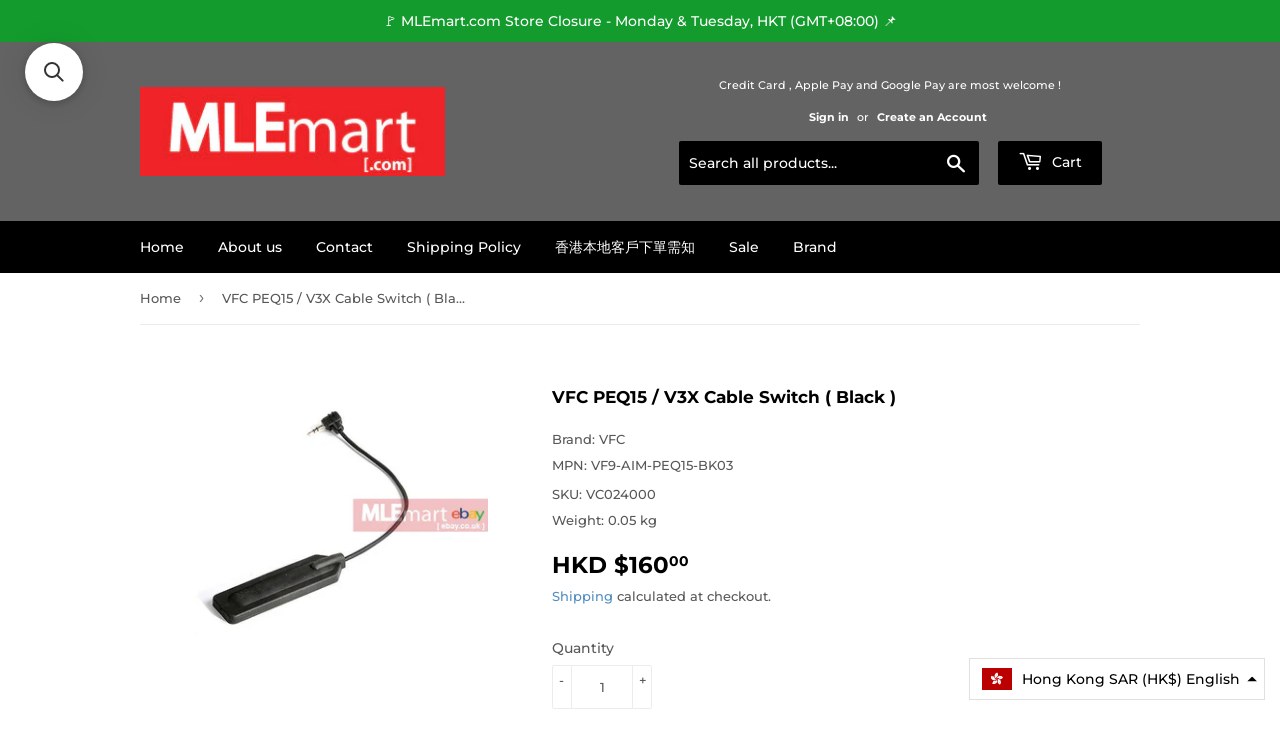

--- FILE ---
content_type: text/javascript
request_url: https://www.mlemart.com/cdn/shop/t/5/assets/ets_cf_config.js?v=71377577293441765461639752773
body_size: 708
content:
const ETS_CF_DATA=[{title:"MLEmart.com",active:!0,form_content:{type_form:"basic",info:{alignment_description:"left",alignment_title:"left",bold_title:!0,description:`If you have any questions, please leave a message and we'll get back to you in 24 hours.

\u25A0 Please always quote the SKU /or MPN number for any product inquiry.`,display_description_on_store:!0,display_title_on_store:!0,title:"MLEmart.com",uppercase_title:!1},decoration:[{background_position:"center",background_size:"auto",btn_background_color:"#2c2c2c",btn_background_hover_color:"#1c1c1c",btn_submit_position:"right",btn_text_hover_color:"#ffffff",btn_text_submit_color:"#ffffff",enable_background_image:!1,form_background_color:"",form_decoration_image:"",form_description_color:"#4a4a4a",form_padding:"30",form_width:"800",label_color:"#4a4a4a",other_color_1:"",other_color_2:"",radius_pixel:5,repeat_image:"no-repeat",round_corner_input_field:!1,text_group:1,text_group_btn_float:1,text_group_btn_popup:1,text_group_button_style:1,text_group_form_style:1,title_color:"#4a4a4a"}],thank_page:{how_to_display:!0,thank_you_content:`Thank you for getting in touch!

\u25A0 Please kindly check your email Spam Folder if cannot see our email response after 24 hours.`},setting:{enable_form:!0,isChangeHost:!0,mail_host:"app"},buttonDecoration:[],form:[[{width:4,fields:[{disabled:!1,img:"https://i.ibb.co/yFg1JJB/ip-text.png",key:"text",label:"Text",options:{default_value:"",description:"",is_contact_name:!0,label:"Name",max_character:"",name:"text-6",placeholder:"",required:!1}}]},{width:4,fields:[]},{width:4,fields:[]}],[{width:6,fields:[{key:"email",img:"https://i.ibb.co/7bZxQ9H/ip-email.png",label:"Email",disabled:!1,options:{label:"Email",required:!0,name:"email-10",default_value:"",placeholder:"",use_customer_email_as_default:!1,description:"",is_contact_email:!0}}]},{width:6,fields:[]}],[{width:12,fields:[{disabled:!1,img:"https://i.ibb.co/zZ4FzYS/ip-textarea.png",key:"textarea",label:"Textarea",options:{default_value:"",description:"",enable_rich_text:!1,label:"Message",max_character:"",name:"textarea-4",placeholder:"",required:!0,rows:5}}]}],[{width:3,fields:[{key:"quiz",img:"https://i.ibb.co/2M9sbBB/ip-quiz.png",label:"Quiz",disabled:!1,options:{label:"Quiz",required:!0,name:"quiz-11",question:"1 + 8 = ?",answer:"9",placeholder:"",description:""}}]},{width:3,fields:[]},{width:3,fields:[]},{width:3,fields:[]}]],step_multiple_form:[],btn_submit:{btn_custom_icon:"",btn_icon:'<svg xmlns="http://www.w3.org/2000/svg" viewBox="0 0 512 512"><path d="M476 3.2L12.5 270.6c-18.1 10.4-15.8 35.6 2.2 43.2L121 358.4l287.3-253.2c5.5-4.9 13.3 2.6 8.6 8.3L176 407v80.5c0 23.6 28.5 32.9 42.5 15.8L282 426l124.6 52.2c14.2 6 30.4-2.9 33-18.2l72-432C515 7.8 493.3-6.8 476 3.2z"/></svg>',btn_label:"SEND",btn_type:"label_icon"},btn_next:{btn_custom_icon:"",btn_icon:"step_forward",btn_label:"NEXT",btn_type:"label_icon"},btn_previous:{btn_custom_icon:"",btn_icon:"backward",btn_label:"PREVIOUS",btn_type:"label_icon"},captchaForm:null,dataSettingHost:null},sort_order:582,shortcode:"7tt",updated_at:"2021-12-17T14:52:52.633000Z",created_at:"2021-12-17T14:13:25.010000Z",id:"61bc9b0592db4b72e040e768"}],ETS_CF_CONFIG={translations:{alert_info:"You can edit notification messages used in various situations here.",translation_field_4:"You must accept the terms and conditions before sending your message.",translation_field_5:"The field is required.",translation_field_7:"The field is invalid",translation_field_8:"Verify that you are not robot"}},ETS_CF_BASE_URL="https://contact-form.etssoft.net",ETS_CF_SHOP_DOMAIN="mlemart.myshopify.com",ETS_CF_ENABLE=0;
//# sourceMappingURL=/cdn/shop/t/5/assets/ets_cf_config.js.map?v=71377577293441765461639752773


--- FILE ---
content_type: text/javascript; charset=utf-8
request_url: https://www.mlemart.com/products/vfc-peq15-v3x-cable-switch-black.js
body_size: 1055
content:
{"id":7481104269560,"title":"VFC PEQ15 \/ V3X Cable Switch ( Black )","handle":"vfc-peq15-v3x-cable-switch-black","description":"\u003cdiv style=\"text-align: center;\"\u003eMPN : VF9-AIM-PEQ15-BK03\u003c\/div\u003e\u003cdiv style=\"text-align: center;\"\u003e\n\u003ca href=\"https:\/\/mlemart.com\/policies\/shipping-policy\" title=\"MLEmart.com - Disclaimer and Shipping Policy\"\u003e\u003cimg src=\"https:\/\/cdn.shopify.com\/s\/files\/1\/0608\/7976\/5752\/files\/description-1.jpg?v=1643010109\" alt=\"MLEmart.com - Disclaimer : All products in our store are designed and manufactured for TOY USE ONLY.\"\u003e\u003c\/a\u003e\u003cbr\u003e\n\u003c\/div\u003e\n\u003cdiv style=\"text-align: center;\"\u003e\u003ca href=\"https:\/\/mlemart.com\/pages\/hong-kong-customers-only\" title=\"MLEmart.com - 香港本地客戶下單 \/ 付款 \/ 交收需知 - Hong Kong Customers Only\"\u003e\u003cimg style=\"float: none;\" src=\"https:\/\/cdn.shopify.com\/s\/files\/1\/0608\/7976\/5752\/files\/description-2.jpg?v=1643010120\" alt=\"Hong Kong Customers Only - 香港本地客戶下單 \/ 付款 \/ 交收需知\"\u003e\u003c\/a\u003e\u003c\/div\u003e\n\u003cdiv style=\"text-align: center;\"\u003e\u003c\/div\u003e\n\u003cdiv style=\"text-align: center;\"\u003e\u003ca href=\"https:\/\/mlemart.com\/collections\/limited-quantity-sale\" title=\"MLEmart.com - Limited Quantity Sale\"\u003e\u003cimg src=\"https:\/\/cdn.shopify.com\/s\/files\/1\/0608\/7976\/5752\/files\/description-3.jpg?v=1643001248\" alt=\"Limited Quantity Sale\"\u003e\u003c\/a\u003e\u003c\/div\u003e\n\u003cdiv style=\"text-align: center;\"\u003e\u003c\/div\u003e\n\u003ch2 style=\"text-align: center;\"\u003e\u003ca href=\"https:\/\/mlemart.com\/pages\/contact\" target=\"_blank\" title=\"MLEmart.com - Contact us page\" rel=\"noopener noreferrer\"\u003e\u003cspan style=\"text-decoration: underline;\"\u003e\u003cspan style=\"color: #808080; text-decoration: underline;\"\u003e\u003cstrong\u003eContact us\u003c\/strong\u003e\u003c\/span\u003e\u003c\/span\u003e\u003c\/a\u003e\u003c\/h2\u003e\n\u003cdiv style=\"text-align: center;\"\u003e\u003c\/div\u003e","published_at":"2021-12-02T17:11:26+08:00","created_at":"2021-12-02T17:11:27+08:00","vendor":"VFC","type":"Equipment Add-on","tags":[],"price":16000,"price_min":16000,"price_max":16000,"available":true,"price_varies":false,"compare_at_price":null,"compare_at_price_min":0,"compare_at_price_max":0,"compare_at_price_varies":false,"variants":[{"id":42135625531640,"title":"Default Title","option1":"Default Title","option2":null,"option3":null,"sku":"VC024000","requires_shipping":true,"taxable":false,"featured_image":null,"available":true,"name":"VFC PEQ15 \/ V3X Cable Switch ( Black )","public_title":null,"options":["Default Title"],"price":16000,"weight":50,"compare_at_price":null,"inventory_management":"shopify","barcode":"","requires_selling_plan":false,"selling_plan_allocations":[]}],"images":["\/\/cdn.shopify.com\/s\/files\/1\/0608\/7976\/5752\/products\/VC024000A__45446.jpg?v=1645456091"],"featured_image":"\/\/cdn.shopify.com\/s\/files\/1\/0608\/7976\/5752\/products\/VC024000A__45446.jpg?v=1645456091","options":[{"name":"Title","position":1,"values":["Default Title"]}],"url":"\/products\/vfc-peq15-v3x-cable-switch-black","media":[{"alt":"VFC PEQ15 \/ V3X Cable Switch ( Black ) - MLEmart.com","id":28804189323512,"position":1,"preview_image":{"aspect_ratio":1.333,"height":480,"width":640,"src":"https:\/\/cdn.shopify.com\/s\/files\/1\/0608\/7976\/5752\/products\/VC024000A__45446.jpg?v=1645456091"},"aspect_ratio":1.333,"height":480,"media_type":"image","src":"https:\/\/cdn.shopify.com\/s\/files\/1\/0608\/7976\/5752\/products\/VC024000A__45446.jpg?v=1645456091","width":640}],"requires_selling_plan":false,"selling_plan_groups":[]}

--- FILE ---
content_type: text/javascript
request_url: https://www.mlemart.com/cdn/shop/t/5/assets/tms-selector.js?v=8134738370625042601677480121
body_size: 619
content:
var hextom_tms={selectorInsertType:"float",regionType:"region_name_currency_symbol",floatingPosition:"bottom_right",floatingPaddingHorizontal:15,floatingPaddingVertical:20,availableLocalesById:{},availableLocales:[],primaryLocaleById:{},merchantSelectedLocale:"shop_base",hasFlag:"no",selectorFlagMap:{"zh-TW":"zh-TW",fr:"fr",de:"de",ko:"ko",ja:"ja",en:"en"},displayType:"language_name",fontColor:"#000000",backgroundColor:"#FFFFFF",backgroundOpacity:"0.84",buttonFontColor:"#FFFFFF",buttonBackgroundColor:"#000000",selectorType:"market",selectorStyle:"dropdown",hasFlagRegion:"yes",defaultRegion:"HK",primaryRegionById:{},availableRegionsByCode:{},availableRegions:[],primaryDomain:"",popupEnable:!1,popupTextColor:"#000000",popupBgColor:"#FFFFFF",popupBtnTextColor:"#FFFFFF",popupBtnBgColor:"#000000",regions:[{name:"Hong Kong SAR",code:"HK",currency:{code:"HKD",symbol:"HK$"},languages:{English:{name:"English",native_name:"English",code:"en",default:!0},\u7E41\u9AD4\u4E2D\u6587:{name:"\u7E41\u9AD4\u4E2D\u6587 (Traditional Chinese)",native_name:"\u7E41\u9AD4\u4E2D\u6587",code:"zh-TW",default:!1},Deutsch:{name:"Deutsch (German)",native_name:"Deutsch",code:"de",default:!1},Fran\u00E7ais:{name:"Fran\xE7ais (French)",native_name:"Fran\xE7ais",code:"fr",default:!1},\u65E5\u672C\u8A9E:{name:"\u65E5\u672C\u8A9E (Japanese)",native_name:"\u65E5\u672C\u8A9E",code:"ja",default:!1},\uD55C\uAD6D\uC5B4:{name:"\uD55C\uAD6D\uC5B4 (Korean)",native_name:"\uD55C\uAD6D\uC5B4",code:"ko",default:!1}},primary:!0},{name:"United States",code:"US",currency:{code:"USD",symbol:"$"},languages:{English:{name:"English",native_name:"English",code:"en",default:!0},\u7E41\u9AD4\u4E2D\u6587:{name:"\u7E41\u9AD4\u4E2D\u6587 (Traditional Chinese)",native_name:"\u7E41\u9AD4\u4E2D\u6587",code:"zh-TW",default:!1},Deutsch:{name:"Deutsch (German)",native_name:"Deutsch",code:"de",default:!1},Fran\u00E7ais:{name:"Fran\xE7ais (French)",native_name:"Fran\xE7ais",code:"fr",default:!1},\u65E5\u672C\u8A9E:{name:"\u65E5\u672C\u8A9E (Japanese)",native_name:"\u65E5\u672C\u8A9E",code:"ja",default:!1},\uD55C\uAD6D\uC5B4:{name:"\uD55C\uAD6D\uC5B4 (Korean)",native_name:"\uD55C\uAD6D\uC5B4",code:"ko",default:!1}},primary:!1},{name:"Germany",code:"DE",currency:{code:"EUR",symbol:"\u20AC"},languages:{English:{name:"English",native_name:"English",code:"en",default:!0},\u7E41\u9AD4\u4E2D\u6587:{name:"\u7E41\u9AD4\u4E2D\u6587 (Traditional Chinese)",native_name:"\u7E41\u9AD4\u4E2D\u6587",code:"zh-TW",default:!1},Deutsch:{name:"Deutsch (German)",native_name:"Deutsch",code:"de",default:!1},Fran\u00E7ais:{name:"Fran\xE7ais (French)",native_name:"Fran\xE7ais",code:"fr",default:!1},\u65E5\u672C\u8A9E:{name:"\u65E5\u672C\u8A9E (Japanese)",native_name:"\u65E5\u672C\u8A9E",code:"ja",default:!1},\uD55C\uAD6D\uC5B4:{name:"\uD55C\uAD6D\uC5B4 (Korean)",native_name:"\uD55C\uAD6D\uC5B4",code:"ko",default:!1}},primary:!1},{name:"Canada",code:"CA",currency:{code:"USD",symbol:"$"},languages:{English:{name:"English",native_name:"English",code:"en",default:!0},\u7E41\u9AD4\u4E2D\u6587:{name:"\u7E41\u9AD4\u4E2D\u6587 (Traditional Chinese)",native_name:"\u7E41\u9AD4\u4E2D\u6587",code:"zh-TW",default:!1},Deutsch:{name:"Deutsch (German)",native_name:"Deutsch",code:"de",default:!1},Fran\u00E7ais:{name:"Fran\xE7ais (French)",native_name:"Fran\xE7ais",code:"fr",default:!1},\u65E5\u672C\u8A9E:{name:"\u65E5\u672C\u8A9E (Japanese)",native_name:"\u65E5\u672C\u8A9E",code:"ja",default:!1},\uD55C\uAD6D\uC5B4:{name:"\uD55C\uAD6D\uC5B4 (Korean)",native_name:"\uD55C\uAD6D\uC5B4",code:"ko",default:!1}},primary:!1},{name:"Denmark",code:"DK",currency:{code:"USD",symbol:"$"},languages:{English:{name:"English",native_name:"English",code:"en",default:!0},\u7E41\u9AD4\u4E2D\u6587:{name:"\u7E41\u9AD4\u4E2D\u6587 (Traditional Chinese)",native_name:"\u7E41\u9AD4\u4E2D\u6587",code:"zh-TW",default:!1},Deutsch:{name:"Deutsch (German)",native_name:"Deutsch",code:"de",default:!1},Fran\u00E7ais:{name:"Fran\xE7ais (French)",native_name:"Fran\xE7ais",code:"fr",default:!1},\u65E5\u672C\u8A9E:{name:"\u65E5\u672C\u8A9E (Japanese)",native_name:"\u65E5\u672C\u8A9E",code:"ja",default:!1},\uD55C\uAD6D\uC5B4:{name:"\uD55C\uAD6D\uC5B4 (Korean)",native_name:"\uD55C\uAD6D\uC5B4",code:"ko",default:!1}},primary:!1},{name:"Finland",code:"FI",currency:{code:"EUR",symbol:"\u20AC"},languages:{English:{name:"English",native_name:"English",code:"en",default:!0},\u7E41\u9AD4\u4E2D\u6587:{name:"\u7E41\u9AD4\u4E2D\u6587 (Traditional Chinese)",native_name:"\u7E41\u9AD4\u4E2D\u6587",code:"zh-TW",default:!1},Deutsch:{name:"Deutsch (German)",native_name:"Deutsch",code:"de",default:!1},Fran\u00E7ais:{name:"Fran\xE7ais (French)",native_name:"Fran\xE7ais",code:"fr",default:!1},\u65E5\u672C\u8A9E:{name:"\u65E5\u672C\u8A9E (Japanese)",native_name:"\u65E5\u672C\u8A9E",code:"ja",default:!1},\uD55C\uAD6D\uC5B4:{name:"\uD55C\uAD6D\uC5B4 (Korean)",native_name:"\uD55C\uAD6D\uC5B4",code:"ko",default:!1}},primary:!1},{name:"France",code:"FR",currency:{code:"EUR",symbol:"\u20AC"},languages:{English:{name:"English",native_name:"English",code:"en",default:!0},\u7E41\u9AD4\u4E2D\u6587:{name:"\u7E41\u9AD4\u4E2D\u6587 (Traditional Chinese)",native_name:"\u7E41\u9AD4\u4E2D\u6587",code:"zh-TW",default:!1},Deutsch:{name:"Deutsch (German)",native_name:"Deutsch",code:"de",default:!1},Fran\u00E7ais:{name:"Fran\xE7ais (French)",native_name:"Fran\xE7ais",code:"fr",default:!1},\u65E5\u672C\u8A9E:{name:"\u65E5\u672C\u8A9E (Japanese)",native_name:"\u65E5\u672C\u8A9E",code:"ja",default:!1},\uD55C\uAD6D\uC5B4:{name:"\uD55C\uAD6D\uC5B4 (Korean)",native_name:"\uD55C\uAD6D\uC5B4",code:"ko",default:!1}},primary:!1},{name:"Greece",code:"GR",currency:{code:"EUR",symbol:"\u20AC"},languages:{English:{name:"English",native_name:"English",code:"en",default:!0},\u7E41\u9AD4\u4E2D\u6587:{name:"\u7E41\u9AD4\u4E2D\u6587 (Traditional Chinese)",native_name:"\u7E41\u9AD4\u4E2D\u6587",code:"zh-TW",default:!1},Deutsch:{name:"Deutsch (German)",native_name:"Deutsch",code:"de",default:!1},Fran\u00E7ais:{name:"Fran\xE7ais (French)",native_name:"Fran\xE7ais",code:"fr",default:!1},\u65E5\u672C\u8A9E:{name:"\u65E5\u672C\u8A9E (Japanese)",native_name:"\u65E5\u672C\u8A9E",code:"ja",default:!1},\uD55C\uAD6D\uC5B4:{name:"\uD55C\uAD6D\uC5B4 (Korean)",native_name:"\uD55C\uAD6D\uC5B4",code:"ko",default:!1}},primary:!1},{name:"Hungary",code:"HU",currency:{code:"EUR",symbol:"\u20AC"},languages:{English:{name:"English",native_name:"English",code:"en",default:!0},\u7E41\u9AD4\u4E2D\u6587:{name:"\u7E41\u9AD4\u4E2D\u6587 (Traditional Chinese)",native_name:"\u7E41\u9AD4\u4E2D\u6587",code:"zh-TW",default:!1},Deutsch:{name:"Deutsch (German)",native_name:"Deutsch",code:"de",default:!1},Fran\u00E7ais:{name:"Fran\xE7ais (French)",native_name:"Fran\xE7ais",code:"fr",default:!1},\u65E5\u672C\u8A9E:{name:"\u65E5\u672C\u8A9E (Japanese)",native_name:"\u65E5\u672C\u8A9E",code:"ja",default:!1},\uD55C\uAD6D\uC5B4:{name:"\uD55C\uAD6D\uC5B4 (Korean)",native_name:"\uD55C\uAD6D\uC5B4",code:"ko",default:!1}},primary:!1},{name:"Indonesia",code:"ID",currency:{code:"USD",symbol:"$"},languages:{English:{name:"English",native_name:"English",code:"en",default:!0},\u7E41\u9AD4\u4E2D\u6587:{name:"\u7E41\u9AD4\u4E2D\u6587 (Traditional Chinese)",native_name:"\u7E41\u9AD4\u4E2D\u6587",code:"zh-TW",default:!1},Deutsch:{name:"Deutsch (German)",native_name:"Deutsch",code:"de",default:!1},Fran\u00E7ais:{name:"Fran\xE7ais (French)",native_name:"Fran\xE7ais",code:"fr",default:!1},\u65E5\u672C\u8A9E:{name:"\u65E5\u672C\u8A9E (Japanese)",native_name:"\u65E5\u672C\u8A9E",code:"ja",default:!1},\uD55C\uAD6D\uC5B4:{name:"\uD55C\uAD6D\uC5B4 (Korean)",native_name:"\uD55C\uAD6D\uC5B4",code:"ko",default:!1}},primary:!1},{name:"Japan",code:"JP",currency:{code:"JPY",symbol:"\xA5"},languages:{English:{name:"English",native_name:"English",code:"en",default:!0},\u7E41\u9AD4\u4E2D\u6587:{name:"\u7E41\u9AD4\u4E2D\u6587 (Traditional Chinese)",native_name:"\u7E41\u9AD4\u4E2D\u6587",code:"zh-TW",default:!1},Deutsch:{name:"Deutsch (German)",native_name:"Deutsch",code:"de",default:!1},Fran\u00E7ais:{name:"Fran\xE7ais (French)",native_name:"Fran\xE7ais",code:"fr",default:!1},\u65E5\u672C\u8A9E:{name:"\u65E5\u672C\u8A9E (Japanese)",native_name:"\u65E5\u672C\u8A9E",code:"ja",default:!1},\uD55C\uAD6D\uC5B4:{name:"\uD55C\uAD6D\uC5B4 (Korean)",native_name:"\uD55C\uAD6D\uC5B4",code:"ko",default:!1}},primary:!1},{name:"Luxembourg",code:"LU",currency:{code:"EUR",symbol:"\u20AC"},languages:{English:{name:"English",native_name:"English",code:"en",default:!0},\u7E41\u9AD4\u4E2D\u6587:{name:"\u7E41\u9AD4\u4E2D\u6587 (Traditional Chinese)",native_name:"\u7E41\u9AD4\u4E2D\u6587",code:"zh-TW",default:!1},Deutsch:{name:"Deutsch (German)",native_name:"Deutsch",code:"de",default:!1},Fran\u00E7ais:{name:"Fran\xE7ais (French)",native_name:"Fran\xE7ais",code:"fr",default:!1},\u65E5\u672C\u8A9E:{name:"\u65E5\u672C\u8A9E (Japanese)",native_name:"\u65E5\u672C\u8A9E",code:"ja",default:!1},\uD55C\uAD6D\uC5B4:{name:"\uD55C\uAD6D\uC5B4 (Korean)",native_name:"\uD55C\uAD6D\uC5B4",code:"ko",default:!1}},primary:!1},{name:"Netherlands",code:"NL",currency:{code:"EUR",symbol:"\u20AC"},languages:{English:{name:"English",native_name:"English",code:"en",default:!0},\u7E41\u9AD4\u4E2D\u6587:{name:"\u7E41\u9AD4\u4E2D\u6587 (Traditional Chinese)",native_name:"\u7E41\u9AD4\u4E2D\u6587",code:"zh-TW",default:!1},Deutsch:{name:"Deutsch (German)",native_name:"Deutsch",code:"de",default:!1},Fran\u00E7ais:{name:"Fran\xE7ais (French)",native_name:"Fran\xE7ais",code:"fr",default:!1},\u65E5\u672C\u8A9E:{name:"\u65E5\u672C\u8A9E (Japanese)",native_name:"\u65E5\u672C\u8A9E",code:"ja",default:!1},\uD55C\uAD6D\uC5B4:{name:"\uD55C\uAD6D\uC5B4 (Korean)",native_name:"\uD55C\uAD6D\uC5B4",code:"ko",default:!1}},primary:!1},{name:"Norway",code:"NO",currency:{code:"EUR",symbol:"\u20AC"},languages:{English:{name:"English",native_name:"English",code:"en",default:!0},\u7E41\u9AD4\u4E2D\u6587:{name:"\u7E41\u9AD4\u4E2D\u6587 (Traditional Chinese)",native_name:"\u7E41\u9AD4\u4E2D\u6587",code:"zh-TW",default:!1},Deutsch:{name:"Deutsch (German)",native_name:"Deutsch",code:"de",default:!1},Fran\u00E7ais:{name:"Fran\xE7ais (French)",native_name:"Fran\xE7ais",code:"fr",default:!1},\u65E5\u672C\u8A9E:{name:"\u65E5\u672C\u8A9E (Japanese)",native_name:"\u65E5\u672C\u8A9E",code:"ja",default:!1},\uD55C\uAD6D\uC5B4:{name:"\uD55C\uAD6D\uC5B4 (Korean)",native_name:"\uD55C\uAD6D\uC5B4",code:"ko",default:!1}},primary:!1},{name:"Philippines",code:"PH",currency:{code:"USD",symbol:"$"},languages:{English:{name:"English",native_name:"English",code:"en",default:!0},\u7E41\u9AD4\u4E2D\u6587:{name:"\u7E41\u9AD4\u4E2D\u6587 (Traditional Chinese)",native_name:"\u7E41\u9AD4\u4E2D\u6587",code:"zh-TW",default:!1},Deutsch:{name:"Deutsch (German)",native_name:"Deutsch",code:"de",default:!1},Fran\u00E7ais:{name:"Fran\xE7ais (French)",native_name:"Fran\xE7ais",code:"fr",default:!1},\u65E5\u672C\u8A9E:{name:"\u65E5\u672C\u8A9E (Japanese)",native_name:"\u65E5\u672C\u8A9E",code:"ja",default:!1},\uD55C\uAD6D\uC5B4:{name:"\uD55C\uAD6D\uC5B4 (Korean)",native_name:"\uD55C\uAD6D\uC5B4",code:"ko",default:!1}},primary:!1},{name:"Poland",code:"PL",currency:{code:"EUR",symbol:"\u20AC"},languages:{English:{name:"English",native_name:"English",code:"en",default:!0},\u7E41\u9AD4\u4E2D\u6587:{name:"\u7E41\u9AD4\u4E2D\u6587 (Traditional Chinese)",native_name:"\u7E41\u9AD4\u4E2D\u6587",code:"zh-TW",default:!1},Deutsch:{name:"Deutsch (German)",native_name:"Deutsch",code:"de",default:!1},Fran\u00E7ais:{name:"Fran\xE7ais (French)",native_name:"Fran\xE7ais",code:"fr",default:!1},\u65E5\u672C\u8A9E:{name:"\u65E5\u672C\u8A9E (Japanese)",native_name:"\u65E5\u672C\u8A9E",code:"ja",default:!1},\uD55C\uAD6D\uC5B4:{name:"\uD55C\uAD6D\uC5B4 (Korean)",native_name:"\uD55C\uAD6D\uC5B4",code:"ko",default:!1}},primary:!1},{name:"Portugal",code:"PT",currency:{code:"EUR",symbol:"\u20AC"},languages:{English:{name:"English",native_name:"English",code:"en",default:!0},\u7E41\u9AD4\u4E2D\u6587:{name:"\u7E41\u9AD4\u4E2D\u6587 (Traditional Chinese)",native_name:"\u7E41\u9AD4\u4E2D\u6587",code:"zh-TW",default:!1},Deutsch:{name:"Deutsch (German)",native_name:"Deutsch",code:"de",default:!1},Fran\u00E7ais:{name:"Fran\xE7ais (French)",native_name:"Fran\xE7ais",code:"fr",default:!1},\u65E5\u672C\u8A9E:{name:"\u65E5\u672C\u8A9E (Japanese)",native_name:"\u65E5\u672C\u8A9E",code:"ja",default:!1},\uD55C\uAD6D\uC5B4:{name:"\uD55C\uAD6D\uC5B4 (Korean)",native_name:"\uD55C\uAD6D\uC5B4",code:"ko",default:!1}},primary:!1},{name:"Singapore",code:"SG",currency:{code:"USD",symbol:"$"},languages:{English:{name:"English",native_name:"English",code:"en",default:!0},\u7E41\u9AD4\u4E2D\u6587:{name:"\u7E41\u9AD4\u4E2D\u6587 (Traditional Chinese)",native_name:"\u7E41\u9AD4\u4E2D\u6587",code:"zh-TW",default:!1},Deutsch:{name:"Deutsch (German)",native_name:"Deutsch",code:"de",default:!1},Fran\u00E7ais:{name:"Fran\xE7ais (French)",native_name:"Fran\xE7ais",code:"fr",default:!1},\u65E5\u672C\u8A9E:{name:"\u65E5\u672C\u8A9E (Japanese)",native_name:"\u65E5\u672C\u8A9E",code:"ja",default:!1},\uD55C\uAD6D\uC5B4:{name:"\uD55C\uAD6D\uC5B4 (Korean)",native_name:"\uD55C\uAD6D\uC5B4",code:"ko",default:!1}},primary:!1},{name:"South Korea",code:"KR",currency:{code:"USD",symbol:"$"},languages:{English:{name:"English",native_name:"English",code:"en",default:!0},\u7E41\u9AD4\u4E2D\u6587:{name:"\u7E41\u9AD4\u4E2D\u6587 (Traditional Chinese)",native_name:"\u7E41\u9AD4\u4E2D\u6587",code:"zh-TW",default:!1},Deutsch:{name:"Deutsch (German)",native_name:"Deutsch",code:"de",default:!1},Fran\u00E7ais:{name:"Fran\xE7ais (French)",native_name:"Fran\xE7ais",code:"fr",default:!1},\u65E5\u672C\u8A9E:{name:"\u65E5\u672C\u8A9E (Japanese)",native_name:"\u65E5\u672C\u8A9E",code:"ja",default:!1},\uD55C\uAD6D\uC5B4:{name:"\uD55C\uAD6D\uC5B4 (Korean)",native_name:"\uD55C\uAD6D\uC5B4",code:"ko",default:!1}},primary:!1},{name:"Spain",code:"ES",currency:{code:"EUR",symbol:"\u20AC"},languages:{English:{name:"English",native_name:"English",code:"en",default:!0},\u7E41\u9AD4\u4E2D\u6587:{name:"\u7E41\u9AD4\u4E2D\u6587 (Traditional Chinese)",native_name:"\u7E41\u9AD4\u4E2D\u6587",code:"zh-TW",default:!1},Deutsch:{name:"Deutsch (German)",native_name:"Deutsch",code:"de",default:!1},Fran\u00E7ais:{name:"Fran\xE7ais (French)",native_name:"Fran\xE7ais",code:"fr",default:!1},\u65E5\u672C\u8A9E:{name:"\u65E5\u672C\u8A9E (Japanese)",native_name:"\u65E5\u672C\u8A9E",code:"ja",default:!1},\uD55C\uAD6D\uC5B4:{name:"\uD55C\uAD6D\uC5B4 (Korean)",native_name:"\uD55C\uAD6D\uC5B4",code:"ko",default:!1}},primary:!1},{name:"Sweden",code:"SE",currency:{code:"EUR",symbol:"\u20AC"},languages:{English:{name:"English",native_name:"English",code:"en",default:!0},\u7E41\u9AD4\u4E2D\u6587:{name:"\u7E41\u9AD4\u4E2D\u6587 (Traditional Chinese)",native_name:"\u7E41\u9AD4\u4E2D\u6587",code:"zh-TW",default:!1},Deutsch:{name:"Deutsch (German)",native_name:"Deutsch",code:"de",default:!1},Fran\u00E7ais:{name:"Fran\xE7ais (French)",native_name:"Fran\xE7ais",code:"fr",default:!1},\u65E5\u672C\u8A9E:{name:"\u65E5\u672C\u8A9E (Japanese)",native_name:"\u65E5\u672C\u8A9E",code:"ja",default:!1},\uD55C\uAD6D\uC5B4:{name:"\uD55C\uAD6D\uC5B4 (Korean)",native_name:"\uD55C\uAD6D\uC5B4",code:"ko",default:!1}},primary:!1},{name:"Switzerland",code:"CH",currency:{code:"USD",symbol:"$"},languages:{English:{name:"English",native_name:"English",code:"en",default:!0},\u7E41\u9AD4\u4E2D\u6587:{name:"\u7E41\u9AD4\u4E2D\u6587 (Traditional Chinese)",native_name:"\u7E41\u9AD4\u4E2D\u6587",code:"zh-TW",default:!1},Deutsch:{name:"Deutsch (German)",native_name:"Deutsch",code:"de",default:!1},Fran\u00E7ais:{name:"Fran\xE7ais (French)",native_name:"Fran\xE7ais",code:"fr",default:!1},\u65E5\u672C\u8A9E:{name:"\u65E5\u672C\u8A9E (Japanese)",native_name:"\u65E5\u672C\u8A9E",code:"ja",default:!1},\uD55C\uAD6D\uC5B4:{name:"\uD55C\uAD6D\uC5B4 (Korean)",native_name:"\uD55C\uAD6D\uC5B4",code:"ko",default:!1}},primary:!1},{name:"Taiwan",code:"TW",currency:{code:"USD",symbol:"$"},languages:{English:{name:"English",native_name:"English",code:"en",default:!0},\u7E41\u9AD4\u4E2D\u6587:{name:"\u7E41\u9AD4\u4E2D\u6587 (Traditional Chinese)",native_name:"\u7E41\u9AD4\u4E2D\u6587",code:"zh-TW",default:!1},Deutsch:{name:"Deutsch (German)",native_name:"Deutsch",code:"de",default:!1},Fran\u00E7ais:{name:"Fran\xE7ais (French)",native_name:"Fran\xE7ais",code:"fr",default:!1},\u65E5\u672C\u8A9E:{name:"\u65E5\u672C\u8A9E (Japanese)",native_name:"\u65E5\u672C\u8A9E",code:"ja",default:!1},\uD55C\uAD6D\uC5B4:{name:"\uD55C\uAD6D\uC5B4 (Korean)",native_name:"\uD55C\uAD6D\uC5B4",code:"ko",default:!1}},primary:!1},{name:"Thailand",code:"TH",currency:{code:"USD",symbol:"$"},languages:{English:{name:"English",native_name:"English",code:"en",default:!0},\u7E41\u9AD4\u4E2D\u6587:{name:"\u7E41\u9AD4\u4E2D\u6587 (Traditional Chinese)",native_name:"\u7E41\u9AD4\u4E2D\u6587",code:"zh-TW",default:!1},Deutsch:{name:"Deutsch (German)",native_name:"Deutsch",code:"de",default:!1},Fran\u00E7ais:{name:"Fran\xE7ais (French)",native_name:"Fran\xE7ais",code:"fr",default:!1},\u65E5\u672C\u8A9E:{name:"\u65E5\u672C\u8A9E (Japanese)",native_name:"\u65E5\u672C\u8A9E",code:"ja",default:!1},\uD55C\uAD6D\uC5B4:{name:"\uD55C\uAD6D\uC5B4 (Korean)",native_name:"\uD55C\uAD6D\uC5B4",code:"ko",default:!1}},primary:!1},{name:"Turkey",code:"TR",currency:{code:"USD",symbol:"$"},languages:{English:{name:"English",native_name:"English",code:"en",default:!0},\u7E41\u9AD4\u4E2D\u6587:{name:"\u7E41\u9AD4\u4E2D\u6587 (Traditional Chinese)",native_name:"\u7E41\u9AD4\u4E2D\u6587",code:"zh-TW",default:!1},Deutsch:{name:"Deutsch (German)",native_name:"Deutsch",code:"de",default:!1},Fran\u00E7ais:{name:"Fran\xE7ais (French)",native_name:"Fran\xE7ais",code:"fr",default:!1},\u65E5\u672C\u8A9E:{name:"\u65E5\u672C\u8A9E (Japanese)",native_name:"\u65E5\u672C\u8A9E",code:"ja",default:!1},\uD55C\uAD6D\uC5B4:{name:"\uD55C\uAD6D\uC5B4 (Korean)",native_name:"\uD55C\uAD6D\uC5B4",code:"ko",default:!1}},primary:!1},{name:"Vietnam",code:"VN",currency:{code:"USD",symbol:"$"},languages:{English:{name:"English",native_name:"English",code:"en",default:!0},\u7E41\u9AD4\u4E2D\u6587:{name:"\u7E41\u9AD4\u4E2D\u6587 (Traditional Chinese)",native_name:"\u7E41\u9AD4\u4E2D\u6587",code:"zh-TW",default:!1},Deutsch:{name:"Deutsch (German)",native_name:"Deutsch",code:"de",default:!1},Fran\u00E7ais:{name:"Fran\xE7ais (French)",native_name:"Fran\xE7ais",code:"fr",default:!1},\u65E5\u672C\u8A9E:{name:"\u65E5\u672C\u8A9E (Japanese)",native_name:"\u65E5\u672C\u8A9E",code:"ja",default:!1},\uD55C\uAD6D\uC5B4:{name:"\uD55C\uAD6D\uC5B4 (Korean)",native_name:"\uD55C\uAD6D\uC5B4",code:"ko",default:!1}},primary:!1},{name:"United Kingdom",code:"GB",currency:{code:"GBP",symbol:"\xA3"},languages:{English:{name:"English",native_name:"English",code:"en",default:!0},\u7E41\u9AD4\u4E2D\u6587:{name:"\u7E41\u9AD4\u4E2D\u6587 (Traditional Chinese)",native_name:"\u7E41\u9AD4\u4E2D\u6587",code:"zh-TW",default:!1},Deutsch:{name:"Deutsch (German)",native_name:"Deutsch",code:"de",default:!1},Fran\u00E7ais:{name:"Fran\xE7ais (French)",native_name:"Fran\xE7ais",code:"fr",default:!1},\u65E5\u672C\u8A9E:{name:"\u65E5\u672C\u8A9E (Japanese)",native_name:"\u65E5\u672C\u8A9E",code:"ja",default:!1},\uD55C\uAD6D\uC5B4:{name:"\uD55C\uAD6D\uC5B4 (Korean)",native_name:"\uD55C\uAD6D\uC5B4",code:"ko",default:!1}},primary:!1},{name:"Australia",code:"AU",currency:{code:"USD",symbol:"$"},languages:{English:{name:"English",native_name:"English",code:"en",default:!0},\u7E41\u9AD4\u4E2D\u6587:{name:"\u7E41\u9AD4\u4E2D\u6587 (Traditional Chinese)",native_name:"\u7E41\u9AD4\u4E2D\u6587",code:"zh-TW",default:!1},Deutsch:{name:"Deutsch (German)",native_name:"Deutsch",code:"de",default:!1},Fran\u00E7ais:{name:"Fran\xE7ais (French)",native_name:"Fran\xE7ais",code:"fr",default:!1},\u65E5\u672C\u8A9E:{name:"\u65E5\u672C\u8A9E (Japanese)",native_name:"\u65E5\u672C\u8A9E",code:"ja",default:!1},\uD55C\uAD6D\uC5B4:{name:"\uD55C\uAD6D\uC5B4 (Korean)",native_name:"\uD55C\uAD6D\uC5B4",code:"ko",default:!1}},primary:!1},{name:"Austria",code:"AT",currency:{code:"EUR",symbol:"\u20AC"},languages:{English:{name:"English",native_name:"English",code:"en",default:!0},\u7E41\u9AD4\u4E2D\u6587:{name:"\u7E41\u9AD4\u4E2D\u6587 (Traditional Chinese)",native_name:"\u7E41\u9AD4\u4E2D\u6587",code:"zh-TW",default:!1},Deutsch:{name:"Deutsch (German)",native_name:"Deutsch",code:"de",default:!1},Fran\u00E7ais:{name:"Fran\xE7ais (French)",native_name:"Fran\xE7ais",code:"fr",default:!1},\u65E5\u672C\u8A9E:{name:"\u65E5\u672C\u8A9E (Japanese)",native_name:"\u65E5\u672C\u8A9E",code:"ja",default:!1},\uD55C\uAD6D\uC5B4:{name:"\uD55C\uAD6D\uC5B4 (Korean)",native_name:"\uD55C\uAD6D\uC5B4",code:"ko",default:!1}},primary:!1},{name:"Belgium",code:"BE",currency:{code:"EUR",symbol:"\u20AC"},languages:{English:{name:"English",native_name:"English",code:"en",default:!0},\u7E41\u9AD4\u4E2D\u6587:{name:"\u7E41\u9AD4\u4E2D\u6587 (Traditional Chinese)",native_name:"\u7E41\u9AD4\u4E2D\u6587",code:"zh-TW",default:!1},Deutsch:{name:"Deutsch (German)",native_name:"Deutsch",code:"de",default:!1},Fran\u00E7ais:{name:"Fran\xE7ais (French)",native_name:"Fran\xE7ais",code:"fr",default:!1},\u65E5\u672C\u8A9E:{name:"\u65E5\u672C\u8A9E (Japanese)",native_name:"\u65E5\u672C\u8A9E",code:"ja",default:!1},\uD55C\uAD6D\uC5B4:{name:"\uD55C\uAD6D\uC5B4 (Korean)",native_name:"\uD55C\uAD6D\uC5B4",code:"ko",default:!1}},primary:!1},{name:"Croatia",code:"HR",currency:{code:"USD",symbol:"$"},languages:{English:{name:"English",native_name:"English",code:"en",default:!0},\u7E41\u9AD4\u4E2D\u6587:{name:"\u7E41\u9AD4\u4E2D\u6587 (Traditional Chinese)",native_name:"\u7E41\u9AD4\u4E2D\u6587",code:"zh-TW",default:!1},Deutsch:{name:"Deutsch (German)",native_name:"Deutsch",code:"de",default:!1},Fran\u00E7ais:{name:"Fran\xE7ais (French)",native_name:"Fran\xE7ais",code:"fr",default:!1},\u65E5\u672C\u8A9E:{name:"\u65E5\u672C\u8A9E (Japanese)",native_name:"\u65E5\u672C\u8A9E",code:"ja",default:!1},\uD55C\uAD6D\uC5B4:{name:"\uD55C\uAD6D\uC5B4 (Korean)",native_name:"\uD55C\uAD6D\uC5B4",code:"ko",default:!1}},primary:!1},{name:"Bulgaria",code:"BG",currency:{code:"EUR",symbol:"\u20AC"},languages:{English:{name:"English",native_name:"English",code:"en",default:!0},\u7E41\u9AD4\u4E2D\u6587:{name:"\u7E41\u9AD4\u4E2D\u6587 (Traditional Chinese)",native_name:"\u7E41\u9AD4\u4E2D\u6587",code:"zh-TW",default:!1},Deutsch:{name:"Deutsch (German)",native_name:"Deutsch",code:"de",default:!1},Fran\u00E7ais:{name:"Fran\xE7ais (French)",native_name:"Fran\xE7ais",code:"fr",default:!1},\u65E5\u672C\u8A9E:{name:"\u65E5\u672C\u8A9E (Japanese)",native_name:"\u65E5\u672C\u8A9E",code:"ja",default:!1},\uD55C\uAD6D\uC5B4:{name:"\uD55C\uAD6D\uC5B4 (Korean)",native_name:"\uD55C\uAD6D\uC5B4",code:"ko",default:!1}},primary:!1},{name:"Czechia",code:"CZ",currency:{code:"EUR",symbol:"\u20AC"},languages:{English:{name:"English",native_name:"English",code:"en",default:!0},\u7E41\u9AD4\u4E2D\u6587:{name:"\u7E41\u9AD4\u4E2D\u6587 (Traditional Chinese)",native_name:"\u7E41\u9AD4\u4E2D\u6587",code:"zh-TW",default:!1},Deutsch:{name:"Deutsch (German)",native_name:"Deutsch",code:"de",default:!1},Fran\u00E7ais:{name:"Fran\xE7ais (French)",native_name:"Fran\xE7ais",code:"fr",default:!1},\u65E5\u672C\u8A9E:{name:"\u65E5\u672C\u8A9E (Japanese)",native_name:"\u65E5\u672C\u8A9E",code:"ja",default:!1},\uD55C\uAD6D\uC5B4:{name:"\uD55C\uAD6D\uC5B4 (Korean)",native_name:"\uD55C\uAD6D\uC5B4",code:"ko",default:!1}},primary:!1},{name:"Estonia",code:"EE",currency:{code:"EUR",symbol:"\u20AC"},languages:{English:{name:"English",native_name:"English",code:"en",default:!0},\u7E41\u9AD4\u4E2D\u6587:{name:"\u7E41\u9AD4\u4E2D\u6587 (Traditional Chinese)",native_name:"\u7E41\u9AD4\u4E2D\u6587",code:"zh-TW",default:!1},Deutsch:{name:"Deutsch (German)",native_name:"Deutsch",code:"de",default:!1},Fran\u00E7ais:{name:"Fran\xE7ais (French)",native_name:"Fran\xE7ais",code:"fr",default:!1},\u65E5\u672C\u8A9E:{name:"\u65E5\u672C\u8A9E (Japanese)",native_name:"\u65E5\u672C\u8A9E",code:"ja",default:!1},\uD55C\uAD6D\uC5B4:{name:"\uD55C\uAD6D\uC5B4 (Korean)",native_name:"\uD55C\uAD6D\uC5B4",code:"ko",default:!1}},primary:!1},{name:"Lithuania",code:"LT",currency:{code:"EUR",symbol:"\u20AC"},languages:{English:{name:"English",native_name:"English",code:"en",default:!0},\u7E41\u9AD4\u4E2D\u6587:{name:"\u7E41\u9AD4\u4E2D\u6587 (Traditional Chinese)",native_name:"\u7E41\u9AD4\u4E2D\u6587",code:"zh-TW",default:!1},Deutsch:{name:"Deutsch (German)",native_name:"Deutsch",code:"de",default:!1},Fran\u00E7ais:{name:"Fran\xE7ais (French)",native_name:"Fran\xE7ais",code:"fr",default:!1},\u65E5\u672C\u8A9E:{name:"\u65E5\u672C\u8A9E (Japanese)",native_name:"\u65E5\u672C\u8A9E",code:"ja",default:!1},\uD55C\uAD6D\uC5B4:{name:"\uD55C\uAD6D\uC5B4 (Korean)",native_name:"\uD55C\uAD6D\uC5B4",code:"ko",default:!1}},primary:!1},{name:"Romania",code:"RO",currency:{code:"EUR",symbol:"\u20AC"},languages:{English:{name:"English",native_name:"English",code:"en",default:!0},\u7E41\u9AD4\u4E2D\u6587:{name:"\u7E41\u9AD4\u4E2D\u6587 (Traditional Chinese)",native_name:"\u7E41\u9AD4\u4E2D\u6587",code:"zh-TW",default:!1},Deutsch:{name:"Deutsch (German)",native_name:"Deutsch",code:"de",default:!1},Fran\u00E7ais:{name:"Fran\xE7ais (French)",native_name:"Fran\xE7ais",code:"fr",default:!1},\u65E5\u672C\u8A9E:{name:"\u65E5\u672C\u8A9E (Japanese)",native_name:"\u65E5\u672C\u8A9E",code:"ja",default:!1},\uD55C\uAD6D\uC5B4:{name:"\uD55C\uAD6D\uC5B4 (Korean)",native_name:"\uD55C\uAD6D\uC5B4",code:"ko",default:!1}},primary:!1},{name:"Slovenia",code:"SI",currency:{code:"EUR",symbol:"\u20AC"},languages:{English:{name:"English",native_name:"English",code:"en",default:!0},\u7E41\u9AD4\u4E2D\u6587:{name:"\u7E41\u9AD4\u4E2D\u6587 (Traditional Chinese)",native_name:"\u7E41\u9AD4\u4E2D\u6587",code:"zh-TW",default:!1},Deutsch:{name:"Deutsch (German)",native_name:"Deutsch",code:"de",default:!1},Fran\u00E7ais:{name:"Fran\xE7ais (French)",native_name:"Fran\xE7ais",code:"fr",default:!1},\u65E5\u672C\u8A9E:{name:"\u65E5\u672C\u8A9E (Japanese)",native_name:"\u65E5\u672C\u8A9E",code:"ja",default:!1},\uD55C\uAD6D\uC5B4:{name:"\uD55C\uAD6D\uC5B4 (Korean)",native_name:"\uD55C\uAD6D\uC5B4",code:"ko",default:!1}},primary:!1},{name:"Cyprus",code:"CY",currency:{code:"EUR",symbol:"\u20AC"},languages:{English:{name:"English",native_name:"English",code:"en",default:!0},\u7E41\u9AD4\u4E2D\u6587:{name:"\u7E41\u9AD4\u4E2D\u6587 (Traditional Chinese)",native_name:"\u7E41\u9AD4\u4E2D\u6587",code:"zh-TW",default:!1},Deutsch:{name:"Deutsch (German)",native_name:"Deutsch",code:"de",default:!1},Fran\u00E7ais:{name:"Fran\xE7ais (French)",native_name:"Fran\xE7ais",code:"fr",default:!1},\u65E5\u672C\u8A9E:{name:"\u65E5\u672C\u8A9E (Japanese)",native_name:"\u65E5\u672C\u8A9E",code:"ja",default:!1},\uD55C\uAD6D\uC5B4:{name:"\uD55C\uAD6D\uC5B4 (Korean)",native_name:"\uD55C\uAD6D\uC5B4",code:"ko",default:!1}},primary:!1},{name:"Ireland",code:"IE",currency:{code:"EUR",symbol:"\u20AC"},languages:{English:{name:"English",native_name:"English",code:"en",default:!0},\u7E41\u9AD4\u4E2D\u6587:{name:"\u7E41\u9AD4\u4E2D\u6587 (Traditional Chinese)",native_name:"\u7E41\u9AD4\u4E2D\u6587",code:"zh-TW",default:!1},Deutsch:{name:"Deutsch (German)",native_name:"Deutsch",code:"de",default:!1},Fran\u00E7ais:{name:"Fran\xE7ais (French)",native_name:"Fran\xE7ais",code:"fr",default:!1},\u65E5\u672C\u8A9E:{name:"\u65E5\u672C\u8A9E (Japanese)",native_name:"\u65E5\u672C\u8A9E",code:"ja",default:!1},\uD55C\uAD6D\uC5B4:{name:"\uD55C\uAD6D\uC5B4 (Korean)",native_name:"\uD55C\uAD6D\uC5B4",code:"ko",default:!1}},primary:!1},{name:"Italy",code:"IT",currency:{code:"EUR",symbol:"\u20AC"},languages:{English:{name:"English",native_name:"English",code:"en",default:!0},\u7E41\u9AD4\u4E2D\u6587:{name:"\u7E41\u9AD4\u4E2D\u6587 (Traditional Chinese)",native_name:"\u7E41\u9AD4\u4E2D\u6587",code:"zh-TW",default:!1},Deutsch:{name:"Deutsch (German)",native_name:"Deutsch",code:"de",default:!1},Fran\u00E7ais:{name:"Fran\xE7ais (French)",native_name:"Fran\xE7ais",code:"fr",default:!1},\u65E5\u672C\u8A9E:{name:"\u65E5\u672C\u8A9E (Japanese)",native_name:"\u65E5\u672C\u8A9E",code:"ja",default:!1},\uD55C\uAD6D\uC5B4:{name:"\uD55C\uAD6D\uC5B4 (Korean)",native_name:"\uD55C\uAD6D\uC5B4",code:"ko",default:!1}},primary:!1},{name:"Latvia",code:"LV",currency:{code:"EUR",symbol:"\u20AC"},languages:{English:{name:"English",native_name:"English",code:"en",default:!0},\u7E41\u9AD4\u4E2D\u6587:{name:"\u7E41\u9AD4\u4E2D\u6587 (Traditional Chinese)",native_name:"\u7E41\u9AD4\u4E2D\u6587",code:"zh-TW",default:!1},Deutsch:{name:"Deutsch (German)",native_name:"Deutsch",code:"de",default:!1},Fran\u00E7ais:{name:"Fran\xE7ais (French)",native_name:"Fran\xE7ais",code:"fr",default:!1},\u65E5\u672C\u8A9E:{name:"\u65E5\u672C\u8A9E (Japanese)",native_name:"\u65E5\u672C\u8A9E",code:"ja",default:!1},\uD55C\uAD6D\uC5B4:{name:"\uD55C\uAD6D\uC5B4 (Korean)",native_name:"\uD55C\uAD6D\uC5B4",code:"ko",default:!1}},primary:!1},{name:"Malta",code:"MT",currency:{code:"EUR",symbol:"\u20AC"},languages:{English:{name:"English",native_name:"English",code:"en",default:!0},\u7E41\u9AD4\u4E2D\u6587:{name:"\u7E41\u9AD4\u4E2D\u6587 (Traditional Chinese)",native_name:"\u7E41\u9AD4\u4E2D\u6587",code:"zh-TW",default:!1},Deutsch:{name:"Deutsch (German)",native_name:"Deutsch",code:"de",default:!1},Fran\u00E7ais:{name:"Fran\xE7ais (French)",native_name:"Fran\xE7ais",code:"fr",default:!1},\u65E5\u672C\u8A9E:{name:"\u65E5\u672C\u8A9E (Japanese)",native_name:"\u65E5\u672C\u8A9E",code:"ja",default:!1},\uD55C\uAD6D\uC5B4:{name:"\uD55C\uAD6D\uC5B4 (Korean)",native_name:"\uD55C\uAD6D\uC5B4",code:"ko",default:!1}},primary:!1},{name:"Slovakia",code:"SK",currency:{code:"EUR",symbol:"\u20AC"},languages:{English:{name:"English",native_name:"English",code:"en",default:!0},\u7E41\u9AD4\u4E2D\u6587:{name:"\u7E41\u9AD4\u4E2D\u6587 (Traditional Chinese)",native_name:"\u7E41\u9AD4\u4E2D\u6587",code:"zh-TW",default:!1},Deutsch:{name:"Deutsch (German)",native_name:"Deutsch",code:"de",default:!1},Fran\u00E7ais:{name:"Fran\xE7ais (French)",native_name:"Fran\xE7ais",code:"fr",default:!1},\u65E5\u672C\u8A9E:{name:"\u65E5\u672C\u8A9E (Japanese)",native_name:"\u65E5\u672C\u8A9E",code:"ja",default:!1},\uD55C\uAD6D\uC5B4:{name:"\uD55C\uAD6D\uC5B4 (Korean)",native_name:"\uD55C\uAD6D\uC5B4",code:"ko",default:!1}},primary:!1},{name:"Macao SAR",code:"MO",currency:{code:"HKD",symbol:"HK$"},languages:{English:{name:"English",native_name:"English",code:"en",default:!0},\u7E41\u9AD4\u4E2D\u6587:{name:"\u7E41\u9AD4\u4E2D\u6587 (Traditional Chinese)",native_name:"\u7E41\u9AD4\u4E2D\u6587",code:"zh-TW",default:!1},Deutsch:{name:"Deutsch (German)",native_name:"Deutsch",code:"de",default:!1},Fran\u00E7ais:{name:"Fran\xE7ais (French)",native_name:"Fran\xE7ais",code:"fr",default:!1},\u65E5\u672C\u8A9E:{name:"\u65E5\u672C\u8A9E (Japanese)",native_name:"\u65E5\u672C\u8A9E",code:"ja",default:!1},\uD55C\uAD6D\uC5B4:{name:"\uD55C\uAD6D\uC5B4 (Korean)",native_name:"\uD55C\uAD6D\uC5B4",code:"ko",default:!1}},primary:!1},{name:"United Arab Emirates",code:"AE",currency:{code:"AED",symbol:""},languages:{English:{name:"English",native_name:"English",code:"en",default:!0},\u7E41\u9AD4\u4E2D\u6587:{name:"\u7E41\u9AD4\u4E2D\u6587 (Traditional Chinese)",native_name:"\u7E41\u9AD4\u4E2D\u6587",code:"zh-TW",default:!1},Deutsch:{name:"Deutsch (German)",native_name:"Deutsch",code:"de",default:!1},Fran\u00E7ais:{name:"Fran\xE7ais (French)",native_name:"Fran\xE7ais",code:"fr",default:!1},\u65E5\u672C\u8A9E:{name:"\u65E5\u672C\u8A9E (Japanese)",native_name:"\u65E5\u672C\u8A9E",code:"ja",default:!1},\uD55C\uAD6D\uC5B4:{name:"\uD55C\uAD6D\uC5B4 (Korean)",native_name:"\uD55C\uAD6D\uC5B4",code:"ko",default:!1}},primary:!1},{name:"Argentina",code:"AR",currency:{code:"ARS",symbol:"$"},languages:{English:{name:"English",native_name:"English",code:"en",default:!0},\u7E41\u9AD4\u4E2D\u6587:{name:"\u7E41\u9AD4\u4E2D\u6587 (Traditional Chinese)",native_name:"\u7E41\u9AD4\u4E2D\u6587",code:"zh-TW",default:!1},Deutsch:{name:"Deutsch (German)",native_name:"Deutsch",code:"de",default:!1},Fran\u00E7ais:{name:"Fran\xE7ais (French)",native_name:"Fran\xE7ais",code:"fr",default:!1},\u65E5\u672C\u8A9E:{name:"\u65E5\u672C\u8A9E (Japanese)",native_name:"\u65E5\u672C\u8A9E",code:"ja",default:!1},\uD55C\uAD6D\uC5B4:{name:"\uD55C\uAD6D\uC5B4 (Korean)",native_name:"\uD55C\uAD6D\uC5B4",code:"ko",default:!1}},primary:!1},{name:"Bosnia & Herzegovina",code:"BA",currency:{code:"BAM",symbol:"KM"},languages:{English:{name:"English",native_name:"English",code:"en",default:!0},\u7E41\u9AD4\u4E2D\u6587:{name:"\u7E41\u9AD4\u4E2D\u6587 (Traditional Chinese)",native_name:"\u7E41\u9AD4\u4E2D\u6587",code:"zh-TW",default:!1},Deutsch:{name:"Deutsch (German)",native_name:"Deutsch",code:"de",default:!1},Fran\u00E7ais:{name:"Fran\xE7ais (French)",native_name:"Fran\xE7ais",code:"fr",default:!1},\u65E5\u672C\u8A9E:{name:"\u65E5\u672C\u8A9E (Japanese)",native_name:"\u65E5\u672C\u8A9E",code:"ja",default:!1},\uD55C\uAD6D\uC5B4:{name:"\uD55C\uAD6D\uC5B4 (Korean)",native_name:"\uD55C\uAD6D\uC5B4",code:"ko",default:!1}},primary:!1},{name:"Faroe Islands",code:"FO",currency:{code:"DKK",symbol:"kr"},languages:{English:{name:"English",native_name:"English",code:"en",default:!0},\u7E41\u9AD4\u4E2D\u6587:{name:"\u7E41\u9AD4\u4E2D\u6587 (Traditional Chinese)",native_name:"\u7E41\u9AD4\u4E2D\u6587",code:"zh-TW",default:!1},Deutsch:{name:"Deutsch (German)",native_name:"Deutsch",code:"de",default:!1},Fran\u00E7ais:{name:"Fran\xE7ais (French)",native_name:"Fran\xE7ais",code:"fr",default:!1},\u65E5\u672C\u8A9E:{name:"\u65E5\u672C\u8A9E (Japanese)",native_name:"\u65E5\u672C\u8A9E",code:"ja",default:!1},\uD55C\uAD6D\uC5B4:{name:"\uD55C\uAD6D\uC5B4 (Korean)",native_name:"\uD55C\uAD6D\uC5B4",code:"ko",default:!1}},primary:!1},{name:"India",code:"IN",currency:{code:"INR",symbol:"\u20B9"},languages:{English:{name:"English",native_name:"English",code:"en",default:!0},\u7E41\u9AD4\u4E2D\u6587:{name:"\u7E41\u9AD4\u4E2D\u6587 (Traditional Chinese)",native_name:"\u7E41\u9AD4\u4E2D\u6587",code:"zh-TW",default:!1},Deutsch:{name:"Deutsch (German)",native_name:"Deutsch",code:"de",default:!1},Fran\u00E7ais:{name:"Fran\xE7ais (French)",native_name:"Fran\xE7ais",code:"fr",default:!1},\u65E5\u672C\u8A9E:{name:"\u65E5\u672C\u8A9E (Japanese)",native_name:"\u65E5\u672C\u8A9E",code:"ja",default:!1},\uD55C\uAD6D\uC5B4:{name:"\uD55C\uAD6D\uC5B4 (Korean)",native_name:"\uD55C\uAD6D\uC5B4",code:"ko",default:!1}},primary:!1},{name:"Uzbekistan",code:"UZ",currency:{code:"UZS",symbol:""},languages:{English:{name:"English",native_name:"English",code:"en",default:!0},\u7E41\u9AD4\u4E2D\u6587:{name:"\u7E41\u9AD4\u4E2D\u6587 (Traditional Chinese)",native_name:"\u7E41\u9AD4\u4E2D\u6587",code:"zh-TW",default:!1},Deutsch:{name:"Deutsch (German)",native_name:"Deutsch",code:"de",default:!1},Fran\u00E7ais:{name:"Fran\xE7ais (French)",native_name:"Fran\xE7ais",code:"fr",default:!1},\u65E5\u672C\u8A9E:{name:"\u65E5\u672C\u8A9E (Japanese)",native_name:"\u65E5\u672C\u8A9E",code:"ja",default:!1},\uD55C\uAD6D\uC5B4:{name:"\uD55C\uAD6D\uC5B4 (Korean)",native_name:"\uD55C\uAD6D\uC5B4",code:"ko",default:!1}},primary:!1},{name:"Afghanistan",code:"AF",currency:{code:"AFN",symbol:""},languages:{English:{name:"English",native_name:"English",code:"en",default:!0},\u7E41\u9AD4\u4E2D\u6587:{name:"\u7E41\u9AD4\u4E2D\u6587 (Traditional Chinese)",native_name:"\u7E41\u9AD4\u4E2D\u6587",code:"zh-TW",default:!1},Deutsch:{name:"Deutsch (German)",native_name:"Deutsch",code:"de",default:!1},Fran\u00E7ais:{name:"Fran\xE7ais (French)",native_name:"Fran\xE7ais",code:"fr",default:!1},\u65E5\u672C\u8A9E:{name:"\u65E5\u672C\u8A9E (Japanese)",native_name:"\u65E5\u672C\u8A9E",code:"ja",default:!1},\uD55C\uAD6D\uC5B4:{name:"\uD55C\uAD6D\uC5B4 (Korean)",native_name:"\uD55C\uAD6D\uC5B4",code:"ko",default:!1}},primary:!1},{name:"U.S. Outlying Islands",code:"UM",currency:{code:"USD",symbol:"$"},languages:{English:{name:"English",native_name:"English",code:"en",default:!0},\u7E41\u9AD4\u4E2D\u6587:{name:"\u7E41\u9AD4\u4E2D\u6587 (Traditional Chinese)",native_name:"\u7E41\u9AD4\u4E2D\u6587",code:"zh-TW",default:!1},Deutsch:{name:"Deutsch (German)",native_name:"Deutsch",code:"de",default:!1},Fran\u00E7ais:{name:"Fran\xE7ais (French)",native_name:"Fran\xE7ais",code:"fr",default:!1},\u65E5\u672C\u8A9E:{name:"\u65E5\u672C\u8A9E (Japanese)",native_name:"\u65E5\u672C\u8A9E",code:"ja",default:!1},\uD55C\uAD6D\uC5B4:{name:"\uD55C\uAD6D\uC5B4 (Korean)",native_name:"\uD55C\uAD6D\uC5B4",code:"ko",default:!1}},primary:!1},{name:"Brazil",code:"BR",currency:{code:"BRL",symbol:"R$"},languages:{English:{name:"English",native_name:"English",code:"en",default:!0},\u7E41\u9AD4\u4E2D\u6587:{name:"\u7E41\u9AD4\u4E2D\u6587 (Traditional Chinese)",native_name:"\u7E41\u9AD4\u4E2D\u6587",code:"zh-TW",default:!1},Deutsch:{name:"Deutsch (German)",native_name:"Deutsch",code:"de",default:!1},Fran\u00E7ais:{name:"Fran\xE7ais (French)",native_name:"Fran\xE7ais",code:"fr",default:!1},\u65E5\u672C\u8A9E:{name:"\u65E5\u672C\u8A9E (Japanese)",native_name:"\u65E5\u672C\u8A9E",code:"ja",default:!1},\uD55C\uAD6D\uC5B4:{name:"\uD55C\uAD6D\uC5B4 (Korean)",native_name:"\uD55C\uAD6D\uC5B4",code:"ko",default:!1}},primary:!1},{name:"Mexico",code:"MX",currency:{code:"MXN",symbol:"$"},languages:{English:{name:"English",native_name:"English",code:"en",default:!0},\u7E41\u9AD4\u4E2D\u6587:{name:"\u7E41\u9AD4\u4E2D\u6587 (Traditional Chinese)",native_name:"\u7E41\u9AD4\u4E2D\u6587",code:"zh-TW",default:!1},Deutsch:{name:"Deutsch (German)",native_name:"Deutsch",code:"de",default:!1},Fran\u00E7ais:{name:"Fran\xE7ais (French)",native_name:"Fran\xE7ais",code:"fr",default:!1},\u65E5\u672C\u8A9E:{name:"\u65E5\u672C\u8A9E (Japanese)",native_name:"\u65E5\u672C\u8A9E",code:"ja",default:!1},\uD55C\uAD6D\uC5B4:{name:"\uD55C\uAD6D\uC5B4 (Korean)",native_name:"\uD55C\uAD6D\uC5B4",code:"ko",default:!1}},primary:!1},{name:"Bahrain",code:"BH",currency:{code:"BHD",symbol:""},languages:{English:{name:"English",native_name:"English",code:"en",default:!0},\u7E41\u9AD4\u4E2D\u6587:{name:"\u7E41\u9AD4\u4E2D\u6587 (Traditional Chinese)",native_name:"\u7E41\u9AD4\u4E2D\u6587",code:"zh-TW",default:!1},Deutsch:{name:"Deutsch (German)",native_name:"Deutsch",code:"de",default:!1},Fran\u00E7ais:{name:"Fran\xE7ais (French)",native_name:"Fran\xE7ais",code:"fr",default:!1},\u65E5\u672C\u8A9E:{name:"\u65E5\u672C\u8A9E (Japanese)",native_name:"\u65E5\u672C\u8A9E",code:"ja",default:!1},\uD55C\uAD6D\uC5B4:{name:"\uD55C\uAD6D\uC5B4 (Korean)",native_name:"\uD55C\uAD6D\uC5B4",code:"ko",default:!1}},primary:!1},{name:"Iceland",code:"IS",currency:{code:"ISK",symbol:"kr"},languages:{English:{name:"English",native_name:"English",code:"en",default:!0},\u7E41\u9AD4\u4E2D\u6587:{name:"\u7E41\u9AD4\u4E2D\u6587 (Traditional Chinese)",native_name:"\u7E41\u9AD4\u4E2D\u6587",code:"zh-TW",default:!1},Deutsch:{name:"Deutsch (German)",native_name:"Deutsch",code:"de",default:!1},Fran\u00E7ais:{name:"Fran\xE7ais (French)",native_name:"Fran\xE7ais",code:"fr",default:!1},\u65E5\u672C\u8A9E:{name:"\u65E5\u672C\u8A9E (Japanese)",native_name:"\u65E5\u672C\u8A9E",code:"ja",default:!1},\uD55C\uAD6D\uC5B4:{name:"\uD55C\uAD6D\uC5B4 (Korean)",native_name:"\uD55C\uAD6D\uC5B4",code:"ko",default:!1}},primary:!1},{name:"Bolivia",code:"BO",currency:{code:"BOB",symbol:"Bs"},languages:{English:{name:"English",native_name:"English",code:"en",default:!0},\u7E41\u9AD4\u4E2D\u6587:{name:"\u7E41\u9AD4\u4E2D\u6587 (Traditional Chinese)",native_name:"\u7E41\u9AD4\u4E2D\u6587",code:"zh-TW",default:!1},Deutsch:{name:"Deutsch (German)",native_name:"Deutsch",code:"de",default:!1},Fran\u00E7ais:{name:"Fran\xE7ais (French)",native_name:"Fran\xE7ais",code:"fr",default:!1},\u65E5\u672C\u8A9E:{name:"\u65E5\u672C\u8A9E (Japanese)",native_name:"\u65E5\u672C\u8A9E",code:"ja",default:!1},\uD55C\uAD6D\uC5B4:{name:"\uD55C\uAD6D\uC5B4 (Korean)",native_name:"\uD55C\uAD6D\uC5B4",code:"ko",default:!1}},primary:!1},{name:"Malaysia",code:"MY",currency:{code:"USD",symbol:"$"},languages:{English:{name:"English",native_name:"English",code:"en",default:!0},\u7E41\u9AD4\u4E2D\u6587:{name:"\u7E41\u9AD4\u4E2D\u6587 (Traditional Chinese)",native_name:"\u7E41\u9AD4\u4E2D\u6587",code:"zh-TW",default:!1},Deutsch:{name:"Deutsch (German)",native_name:"Deutsch",code:"de",default:!1},Fran\u00E7ais:{name:"Fran\xE7ais (French)",native_name:"Fran\xE7ais",code:"fr",default:!1},\u65E5\u672C\u8A9E:{name:"\u65E5\u672C\u8A9E (Japanese)",native_name:"\u65E5\u672C\u8A9E",code:"ja",default:!1},\uD55C\uAD6D\uC5B4:{name:"\uD55C\uAD6D\uC5B4 (Korean)",native_name:"\uD55C\uAD6D\uC5B4",code:"ko",default:!1}},primary:!1},{name:"New Zealand",code:"NZ",currency:{code:"USD",symbol:"$"},languages:{English:{name:"English",native_name:"English",code:"en",default:!0}},primary:!1},{name:"Israel",code:"IL",currency:{code:"USD",symbol:"$"},languages:{English:{name:"English",native_name:"English",code:"en",default:!0}},primary:!1}]};
//# sourceMappingURL=/cdn/shop/t/5/assets/tms-selector.js.map?v=8134738370625042601677480121


--- FILE ---
content_type: application/javascript; charset=utf-8
request_url: https://searchanise-ef84.kxcdn.com/templates.8x0p7z2E4K.js
body_size: 2040
content:
Searchanise=window.Searchanise||{};Searchanise.templates={Platform:'shopify',StoreName:'MLEmart.com',AutoSpellCorrection:'N',AutocompleteLayout:'multicolumn_new',AutocompleteStyle:'ITEMS_MULTICOLUMN_LIGHT_NEW',AutocompleteDescriptionStrings:0,AutocompleteSuggestionCount:6,AutocompleteCategoriesCount:0,AutocompletePagesCount:5,AutocompleteItemCount:8,AutocompleteSuggestOnSearchBoxEmpty:'Y',AutocompleteProductAttributeName:'metafield_34ce8510786d86f3e25740efd0b7695c',AutocompleteShowRecent:'Y',AutocompleteShowMoreLink:'Y',AutocompleteIsMulticolumn:'Y',AutocompleteTemplate:'<div class="snize-ac-results-content"><div class="snize-results-html" style="cursor:auto;" id="snize-ac-results-html-container"></div><div class="snize-ac-results-columns"><div class="snize-ac-results-column"><ul class="snize-ac-results-list" id="snize-ac-items-container-1"></ul><ul class="snize-ac-results-list" id="snize-ac-items-container-2"></ul><ul class="snize-ac-results-list" id="snize-ac-items-container-3"></ul><ul class="snize-ac-results-list snize-view-all-container"></ul></div><div class="snize-ac-results-column"><ul class="snize-ac-results-multicolumn-list" id="snize-ac-items-container-4"></ul></div></div></div>',AutocompleteMobileTemplate:'<div class="snize-ac-results-content"><div class="snize-mobile-top-panel"><div class="snize-close-button"><button type="button" class="snize-close-button-arrow"></button></div><form action="#" style="margin: 0px"><div class="snize-search"><input id="snize-mobile-search-input" autocomplete="off" class="snize-input-style snize-mobile-input-style"></div><div class="snize-clear-button-container"><button type="button" class="snize-clear-button" style="visibility: hidden"></button></div></form></div><ul class="snize-ac-results-list" id="snize-ac-items-container-1"></ul><ul class="snize-ac-results-list" id="snize-ac-items-container-2"></ul><ul class="snize-ac-results-list" id="snize-ac-items-container-3"></ul><ul id="snize-ac-items-container-4"></ul><div class="snize-results-html" style="cursor:auto;" id="snize-ac-results-html-container"></div><div class="snize-close-area" id="snize-ac-close-area"></div></div>',AutocompleteItem:'<li class="snize-product ${product_classes}" data-original-product-id="${original_product_id}" id="snize-ac-product-${product_id}"><a href="${autocomplete_link}" class="snize-item" draggable="false"><div class="snize-thumbnail"><img src="${image_link}" class="snize-item-image ${additional_image_classes}" alt="${autocomplete_image_alt}"></div><span class="snize-title">${title}</span><span class="snize-description">${description}</span>${autocomplete_product_code_html}${autocomplete_product_attribute_html}${autocomplete_prices_html}${reviews_html}<div class="snize-labels-wrapper">${autocomplete_in_stock_status_html}${autocomplete_product_discount_label}${autocomplete_product_tag_label}${autocomplete_product_custom_label}</div></a></li>',AutocompleteMobileItem:'<li class="snize-product ${product_classes}" data-original-product-id="${original_product_id}" id="snize-ac-product-${product_id}"><a href="${autocomplete_link}" class="snize-item"><div class="snize-thumbnail"><img src="${image_link}" class="snize-item-image ${additional_image_classes}" alt="${autocomplete_image_alt}"></div><div class="snize-product-info"><span class="snize-title">${title}</span><span class="snize-description">${description}</span>${autocomplete_product_code_html}${autocomplete_product_attribute_html}<div class="snize-ac-prices-container">${autocomplete_prices_html}</div><div class="snize-labels-wrapper">${autocomplete_in_stock_status_html}${autocomplete_product_discount_label}${autocomplete_product_tag_label}${autocomplete_product_custom_label}</div>${reviews_html}</div></a></li>',AutocompleteShowInStockStatus:'Y',AutocompleteProductDiscountLabelShow:'Y',ResultsShow:'Y',ResultsPagesCount:0,ResultsCategoriesCount:0,ResultsShowActionButton:'add_to_cart',ResultsShowProductCode:'Y',ResultsShowInStockStatus:'Y',ResultsEnableInfiniteScrolling:'infinite',ResultsShowCategoryImages:'N',ResultsShowPageImages:'N',ResultsProductAttributeName:'metafield_34ce8510786d86f3e25740efd0b7695c',ResultsDescriptionStrings:0,ResultsShowProductDiscountLabel:'Y',ResultsProductDefaultSorting:'sales_amount:desc',ShowBestsellingSorting:'Y',ShowDiscountSorting:'Y',CategorySortingRule:"searchanise",ShopifyCurrency:'HKD',EnableShopifyMultiCurrency:'Y',ShopifyMarketsSupport:'Y',ShopifyLocales:{"zh-TW":{"locale":"zh-TW","name":"Chinese (Traditional)","primary":false,"published":true},"th":{"locale":"th","name":"Thai","primary":false,"published":true},"ko":{"locale":"ko","name":"Korean","primary":false,"published":true},"ja":{"locale":"ja","name":"Japanese","primary":false,"published":true},"fr":{"locale":"fr","name":"French","primary":false,"published":true},"es":{"locale":"es","name":"Spanish","primary":false,"published":true},"en":{"locale":"en","name":"English","primary":true,"published":true},"de":{"locale":"de","name":"German","primary":false,"published":true}},ShopifyRegionCatalogs:{"HK":["13905985784"],"US":["620429560"],"DE":["620462328"],"CA":["620495096"],"DK":["620527864"],"FI":["620560632"],"FR":["620593400"],"GR":["620626168"],"HU":["620658936"],"ID":["620691704"],"JP":["620724472"],"LU":["620757240"],"NL":["620790008"],"NO":["620822776"],"PH":["620855544"],"PL":["620888312"],"PT":["620921080"],"SG":["620953848"],"KR":["620986616"],"ES":["621019384"],"SE":["621052152"],"CH":["621084920"],"TW":["621117688"],"TH":["621150456"],"TR":["621183224"],"VN":["621215992"],"GB":["621248760"],"AU":["621281528"],"AT":["621314296"],"BE":["621347064"],"HR":["621379832"],"BG":["621412600"],"CZ":["621445368"],"EE":["621478136"],"LT":["621510904"],"RO":["621543672"],"SI":["621576440"],"SK":["1228210424"],"MT":["1228210424"],"LV":["1228210424"],"IT":["1228210424"],"IE":["1228210424"],"CY":["1228210424"],"MO":["1228243192"],"BO":["1050673400","67244720376"],"IS":["1050673400"],"BH":["1050673400"],"MX":["1050673400"],"BR":["1050673400"],"UM":["1050673400"],"AF":["1050673400"],"FO":["1050673400"],"BA":["1050673400"],"AR":["1050673400"],"AE":["1050673400"],"MY":["1807253752"],"NZ":["4806344952"],"IN":["22315499768"],"RU":["22368059640"],"UZ":["22422159608"],"CL":["50613158136"],"AM":["60574433528"],"ME":["61545545976"]},StickySearchboxShow:'Y',StickySearchboxPosition:'top-left',Redirects:{"https:\/\/www.vegaforce.com\/download":["vfc parts"]},PriceFormatSymbol:'HKD $',PriceFormatBefore:'HKD $',ColorsCSS:'.snize-ac-results .snize-description { color: #9D9D9D; }div.snize-ac-results.snize-ac-results-mobile .snize-description { color: #9D9D9D; }.snize-ac-results span.snize-discounted-price { color: #C1C1C1; }.snize-ac-results .snize-attribute { color: #9D9D9D; }.snize-ac-results .snize-sku { color: #9D9D9D; }div.snize li.snize-product span.snize-title { color: #0288D1; }div.snize li.snize-category span.snize-title { color: #0288D1; }div.snize li.snize-page span.snize-title { color: #0288D1; }div.snize div.slider-container.snize-theme .back-bar .pointer { background-color: #0288D1; }div.snize ul.snize-product-filters-list li:hover span { color: #0288D1; }div.snize li.snize-no-products-found div.snize-no-products-found-text span a { color: #0288D1; }div.snize .snize-button { background-color: #0288D1; }#snize-modal-product-quick-view .snize-button { background-color: #0288D1; }#snize-search-results-grid-mode li.snize-product { border-color: #EEEEEE; }#snize-search-results-list-mode span.snize-thumbnail { border-color: #EEEEEE; }#snize_results.snize-mobile-design #snize-search-results-grid-mode li.snize-product { border-color: #EEEEEE; }',RecommendationsLayout:{"product":["4Q3T4R8Z3F9K1L7"],"cart":["4Q3T4R8Z3F9K1L7"]}}

--- FILE ---
content_type: text/javascript;charset=UTF-8
request_url: https://searchserverapi1.com/recommendations?api_key=8x0p7z2E4K&recommendation_widget_key=4Q3T4R8Z3F9K1L7&request_page=product&product_ids=7481104269560&recommendation_collection=&restrictBy%5Bshopify_market_catalogs%5D=13905985784&union%5Bprice%5D%5Bmin%5D=price_HK_HKD&shopify_currency=HKD&shopify_country=HK&output=jsonp&callback=jQuery371024456416738636988_1766556925042&_=1766556925043
body_size: -30
content:
jQuery371024456416738636988_1766556925042({"error":"NO_PRODUCTS"});

--- FILE ---
content_type: application/javascript; charset=utf-8
request_url: https://searchanise-ef84.kxcdn.com/preload_data.8x0p7z2E4K.js
body_size: 9678
content:
window.Searchanise.preloadedSuggestions=['vfc hk416','vfc mp7','vfc m4','hi capa','wii tech','airsoft artisan','maple leaf','lct airsoft','classic army','tokyo marui','vfc mp5','vfc scar','vfc hk417','angry gun','flash hider','vfc mp7 gbb','vector optics','red dot','guns modify','vfc m17','vfc g3','we m4','vfc m4 gbb','outer barrel','vfc gbb','ghk ak','action army','ra tech','scar h','bow master','we scar','vfc g28','sig m17','vfc scar h','inner barrel','vfc mp5 gbb','m4 handguard','army force','gk tactical','laylax nine ball','vfc g36','vfc magazine','vfc g17','marui mws','ghk g5','laylax prometheus','charging handle','vfc nozzle','we m14','mp7 vfc','cowcow technology','hop up','vfc sr25','vfc gbbr','scope mount','shooters design','vfc mk17','asura dynamics','vfc glock 17','ghk aug','lumens factory','steel slide','vfc ump','front sight','vfc m4 gbbr','m4 stock','vfc selector','vfc bolt','aw custom','ak handguard','z parts','hi capa slide','barrel extension','umarex glock','slong airsoft','vfc hk417 gbb','vfc receiver','pistol grip','dynamic precision','vfc hk45ct','kwa ksc','fore grip','vfc m110','we ak','gas block','mws nozzle','blackcat airsoft','vfc scar h gbb','vfc mk17 gbb','sig p320','rear sight','folding stock','vfc barrel','lct ak','vfc scar gbb','bolt carrier','vfc mk18','vfc scar-h','vfc m18','c&c tac','5ku ak','vfc 416 bolt carrier','airtech studios','m4 magazine','mp5 vfc','rail cover','vfc hk 417','rgw race gun work\'s','hand guard','ak ghk','kwa mp7','vfc hk416a5','hephaestus ak','alpha parts','vfc sr25 gbb','vfc glock','marui akm','sig air','we mp5','ares g36','vfc m249','vfc hk 416','wa m4 gbb','vfc g19','ghk m4','edge custom','m lok','kriss vector','vfc hk45','unicorn airsoft','desert eagle','marui g17','vfc outer barrel','vfc usp','vfc 416 gbb','mp7 gbb','vfc mag','ak rail','vfc aeg','vfc hop up','gbb inner barrel','we m4 gbb','vfc lar','vfc 18c','tokyo arms','flash light','vfc m4 magazine','vfc m40a5','ak grip','wii tech mp9','hand stop','vfc kac','we g17','tokyo marui mws','g&p m16','wii tech ak','trigger guard','vfc hk','glock 19x','we p90','vfc trigger','ak stock','classic army mp5','red dot sight','sig m18','hop up rubber','hugger airsoft','m870 stock','ghk ar','vfc hop','vfc mp5k','guarder slide','vfc grip','buffer tube','p320 m17','ak magazine','maple leaf vsr','glock 19 slide','wii tech akm','daniel defense','w&s ghk ak','ares amoeba','vfc sight','forward assist','ak dust cover','ksc m4','m4 outer barrel','pro arms','hammer spring','mp5 stock','vfc g3a3','cyma ak','m4 gbb','nine ball','vfc fal','vfc stock','scar l','bow master mp5','vfc valve','airsoft systems','vfc sig air p320 m17 m18 parts','dust cover','m4 aeg','vfc lower','vfc gbb m4','carry handle','vfc upper','vfc mcx','w&s ak','akm marui','vfc sr16','vfc bcm','systema ptw','hop up chamber','tnt hop up','ghk steel bolt','mp5 magazine','maple leaf inner barrel','m&p 9','tm mp7','madbull pri','hk416 vfc','mp5 gbb','glock magazine','crazy jet','vfc mp7 aeg','5ku hi-capa','vfc sig','electric auto bb loader','wii tech m870','recoil spring','we glock','g&p m4','vfc mp7a1','m4 receiver','ksc m9','vfc spring','vfc handguard','bolt catch','lct stock','vertical grip','we msk','vfc ops','crusader vfc','beta project','sling mount','maple leaf hop up','thunder airsoft','magazine base','vfc hk416 gbbr','kwa m4','tm mws','upper receiver','vfc mk20','hi capa grip','hk417 gbb','scar stock','mp7 vfc gbb','hi capa 5.1','vfc g36 gbb','ak side mount','vfc ar','g&p wa','vfc magazine gbb','maple leaf crazy jet','vfc m4 gbb chamber','co2 magazine','barrel nut','vfc chamber','glock vfc','mag release','ghk bolt','m4 we','ares striker','next gen','silencer 14mm ccw','g17 slide','glock 18c','g&p m203','vfc steel','lct handguard','vfc glock 19','magazine catch','western arms','wa gbb','inner barrel gbb','we g19','g36 vfc','ghk ak hephaestus','mp5 hand guard','vfc bolt carrier','hi-capa slide','iron sight','aap-01 gbb','vfc m&p9','mws bolt','vfc v3','z-parts vfc','guns modify mws','guarder g17','m4 mag','vfc lower receiver','amg vfc','vfc hammer','mws magazine','wa m4 barrel','we scar h','rmr mount','gear box','mp5 handguard','vfc vp9','w&s ghk ak steel bolt set full travel','kwa mp9','umarex glock 17','hao 416 vfc','steel barrel','kwa hk417','scar h vfc','vfc g45','hk 417 gbb','vfc hk416 gbbr magazine','s&t armament','classic army g3','ak mount','vfc mp5 grip','5ku 9mm','viper tech','vfc m4 aeg','vfc gbb magazine','butt stock','rail mount','vfc glock 17 slide','ra tech we m4','mp7 kwa','scar-h gbb','mk17 vfc gbb','handguard m4','muzzle brake','ghk hop up','qd mount','tracer unit','ghk magazine','wa m4','vfc hk416 aeg','vfc hk53','vfc sig mcx','ksc mp9','as val','vfc pin','guarder m9','maple leaf ghk','mp7 aeg','vfc mp7 aeg gear','stark arms','30mm mount','kwa usp','lower receiver','grenade launcher','suppressor 14mm ccw','m4 end plate','piston head','vfc m733','vfc ump 45','hk lower','vfc glock 19x','vfc g19x','strike industries','qd silencer','vfc npas','z parts vfc','marui mp7','speed loader','scar renegade','14mm ccw','glock slide','we l85','w&s full travel','vfc ak','maple leaf hop up rubber','vfc 417 magazine','ksc glock','pantac vest','pantac pouch','vfc glock 17 gen 5','vfc g17 gen 5','gear set','blackcat airsoft mini model gun','guarder tactical rear sight','vfc screw','5ku stock','vfc rail','wii tech glock','ghk akm','ares magazine','g style','scb airsoft','ra tech npas','vfc buffer','handguard rail','m4 gbbr','aeg grip','we scar l','vfc 416a5','m4 barrel','we magazine','madbull rail','ra tech m14','vfc fnx','hk 416 gbb','mp5 sight','vfc gbbr m4','tm g17','glock mag','glock sight','vfc m4 bolt','m17 mount','vfc upper receiver','vfc vmag','ksc usp','hop up bucking','ak gbb','ghk barrel','ra-tech m4','p320 m18','mp7 marui','mp5 mount','vfc original parts','we tech','crusader tr','flip up sight','kj works','scar vfc','bb loader','ares m4','gbb m4','m16 stock','vfc hk416 gbb','delta ring','marui hi capa','steel outer barrel','mag pouch','tnt ptw','cyma mp5','m17 magazine','wa barrel','vfc mk17 bolt','we g39','tm akm','we m1911','z-parts hk416','marui p226','5ku sling mount','scar sc','vfc g42','scar gbb','marui m870','tokyo marui mp7','hk416 gbb','hk416 handguard','vfc hk416d','trigger m4','s&t g316','mpx stock','vfc ppq','mag base','vfc hk416 m4 gbb steel','angry gun flash hider','gbb grip','vfc mp5 gbb stock','vfc glock 19 gen 4','revanchist power nozzle valve for vfc mp5a5','vector optics maverick','ghk nozzle','umarex g17','mws barrel','ra-tech npas','ares motor grip','vfc outer','lct pk','6.03 precision inner barrel','silencer 14mm','vfc scar-h gbb','vfc outer barrel gbb','vfc mp5 magazine','vfc z-parts','scar h gbb','p320 hop','ghk hop','kwa kriss vector','skeletonized grip','5ku rail','stock tube','airsoft silencer','daniel defense lite rail','magazine release','m249 vfc','vfc 19x','hk folding front sight','vfc m27','mini model gun','m14 nut','ares sight','action army aap-01','lct lc3','m4 rail','vfc sig p320','vfc 417 gbb','glock trigger','steel bolt','mp5 ngrs','receiver aeg','marui vsr-10','kac qd mount','ghk m4 gbb','we g18','vfc g3 nozzle','vfc gas','scar we','tnt srs','g17 vfc','marui ak','vfc g18c','mws outer barrel','vfc mk16','vfc 416 aeg','ghk mag','g&p receiver','guarder g18c slide','mp5 sd','vfc hk 416 gbb','5ku hi capa','t1 mount','mag catch','auto sear','hep ak','ca mp5','aeg inner barrel','vfc mp5 v2','vfc bolt catch','crusader barrel','gbb vfc','drum mag','we nozzle','m4 ghk','vfc magazine catch','lct aims','valve knocker','tnt vfc','modify pp-2k','scar outer barrel','14mm cw','hopup chamber','pts scar','apfg mpx-k gbb','kj kc 02','ares　m60','vfc sig air p320 m18','lct akm','mp7 socom','vfc 417 parts','vfc psg-1','airsoft masterpiece','stock m4','g19 slide','hk 45ct','vfc p320 m17','marui m9','sling swivel','urx rail cover set','marui hi capa 5.1','top rail','lct grip','marui mp5','marui m&p9','bow master titanium','ares grip','nozzle spring','vfc glock 17 gen 4','marui hk45','we f17','sig sauer','tw gear','416 hop up','mp7 magazine','we gbb','nozzle valve','light mount','outer barrel vfc glock 45','ghk 1j','aac t10','chest rig','vfc scar h gbbr','firing pin','hi capa 4.3','angry gun mws','m4 grip','loading nozzle','lct as val','guarder frame','sig mcx','vfc tan','wii tech 1911','vfc mag release','wii tech mp7','hk ump','sig m17 recoil spring','silverback srs','ghk m4 v2','m4 trigger','vfc m16','vfc mk17 gbbr','m16 rail','mk17 gbb','ak 74u','ak we','glock 17 gen 4','vfc glock 45','aks 74u','spring guide','ambi selector','rifle scope','m9 guarder','kriss vector kwa','sig air m18','vfc gbb mag','vfc hk416 a5','o ring','vfc front sight','g36 gbb','cow cow','vfc battery buffer tube','steel bolt m4 wa','rmr slide','mid cap','m40a5 vfc','mws trigger','vfc mpx','crusader mp5','vfc hk416a5 gbb','ptw magazine','m4 bolt','maple leaf vsr 10','hi capa magazine','flip up','mp7 latch','umarex glock 19','red dot sights','m4 charging handle','reflex sights','mp5 aeg','ak mag','apfg gbb','ak barrel','m16 vfc','stock adapter','g28 stock','m4 ras','metal body','guarder p226','vfc sr','lct z series','kwa npas','vfc mp5 stock','m-lok rail','npas vfc','ump barrel','vfc m4 barrel','pts stock','m4 vfc','wii tech m4','vfc mp7 magazine','m4 wa','ris ii','gun modify','safety vfc','sig air p320','hop rubber','maple leaf barrel','hk 417 gbbr','we tt33','vfc mp5a5','bolt stop','vfc mp5 nozzle','vsr m190%','re tech','pdw stock','mp 7 ksc','tm hi capa','outer barrel extension','mp5 charging handle','pistol grip gbb','hk 416 vfc','mp5 rail','fma helmet','aug ghk','king arms','guarder m&p9','g&p grip','grip screw','mws gbb','m17 hop up','g36 handguard','5ku b-33','gás tube','5ku b','m4 mws','aeg magazine','ak selector','mk23 wii tech','p90 we','wii tech mp5','glock 17 gen 5','kwa vector','we scar trigger','fixed stock','ares stock','mle mart','m110 vfc','lct rail','ak e&l','mag sling','g5 ghk','vfc colt','hi capa outer barrel','ar handguard','hi capa barrel','vfc co2','mp5 bolt','noveske madbull','hammer bearing','guarder m4','dynamic precision mws','drum magazine','mcx stock','aeg barrel','w&s ghk','gbb magazine','green gas','master mike','socom silencer','m4 flash hider','cocking handle','kwa m4 bolt','rail 7 inch','umarex vfc glock','glock case','ra tech we','vfc sig m17','ak cyma','m lok rail','gate aster','recoil buffer','vfc p320','mcx gbb','5ku grip','we steel','aeg receiver','glock spring','mk17 vfc','ace 1 arms','a plus ghk','slide stop','handguard ak','grenade cartridge','umarex mp5','guarder ar','mp5 mag','guarder steel','g3 magazine','vfc g18','ak sight','ak marui','mp5 vfc gbb','g28 handle','we svd','thread protector','m9 recoil spring','cylinder head','m16 g&p','crusader gbb','g18c slide','ak muzzle','m&p c','vfc m4 hop','scope ring','hk416 aeg','laser devices','we m16','qd sling','hi-capa drum','we ra-tech','ak74 u','maxx hopup','g28 vfc','vfc mag gbb','vfc inner barrel','vector optic','silent head','vfc gearbox','ras handguard','gbb bucking','vfc avalon','steel outer','ghk npas','handguard lct','gk tactical socom46-mini silencer for umarex','mp7 suppressor','g&p knight\'s type','ksc g','new age','amg winter','mp7 nozzle','lct lk','trigger box','ghk ak nozzle','night vision','p320 rmr','barrel glock','magazine spring','mws m4','mws mag','urx iii','vfc glock magazine','guarder barrel','vfc g','cowcow enhanced piston','vfc g17 gen 3','lct barrel','hi capa hammer','ksc m11a1','pistol grip gbbr','mp5 selector','gas magazine','guarder magazine','steel bolt carrier','precision inner barrel','v mag','sr25 vfc','ghk ak magazine','m17 barrel','shs ultra upgrade','krytac kriss vector','aeg spring','pkm grip','umarex glock 19x','lct buffer','meu fbi','ra tech we m14','guarder meu','tm ak','marui glock','carry handle mount','m14 we','lct rpk','375mm barrel','m17 sig','m27 iar','crusader bolt','lct l4','bj tac','night evolution','vfc cnc','end plate','vfc suppressor','vfc sig air','vfc flash hider','nozzle g&p','thumb safety','v3 gearbox','steel trigger','we g18c','ghk receiver','ghk steel','marking guarder','m4 front sight','g3 stock','vfc m4 mag','stainless slide','ak pistol grip','ghk ak hop-up','vfc m110 gbb','handguard cap','sig slide cover','kac sight','spring set','g19 vfc','vfc recoil spring','guarder g','mws steel bolt carrier','capa slide','short bolt','g36 ares','glock base','vfc ris','vfc g36 magazine','sig air m17','m17 p320','ra-tech n.p.a.s','vfc g17 gen4','plate carrier','model gun','mp7 stock','luger p08','ra-tech ghk','vfc nozzle guide','rk grip','vfc barrel extension','vfc ppq barrel','shim set','revan p32','lct lc-3','shs piston','hi capa trigger','we outer barrel','mp7 sight','we tech m4','vfc hk416a5 gbbr','maple leaf rubber','m4 pin','poseidon gbb','stark arms g series','red dot mount','classic army g36','acr stock','hk 416 a5','kwa gbb','buffer lock','vfc v mag','lct magazine','g27 slide','kill flash','z-parts mws','saiga 12k','g&p stock','smr rail','ra-tech m4 we','arp9 the','vfc charging handle','gk tactical tti g19','hammer set','11mm to 14mm','lct mag','urx installation tool','vfc v2','vfc gbb hop up','desert storm','gbb mag','ar stock','buffer spring','vfc fn fal','cyma magazine','scar h nozzle','kac sr-25 style 30mm scope mount','air soft','slide plate','m-lok grip','z-series b-18','hk417 gbbr','lct spacer','pts epm','kj m4','tm glock','g&p front set','hephaestus ghk ak','vfc hk53 gbbr','gun case','magazine lip','vfc gas block','vfc frame','vector red dot sight','vfc slide','vfc m4 upper','hk g28','m4 magwell','hk45 ct','wii mp9','m4 selector','umarex slide','wi tech','wa bolt','we pdw','ak bolt','mws buffer','g28 gbb','mp5 silencer','vfc hk417 gbbr original parts','outer barrel 14.5','glock 17 gen 3','gate titan','vf v3 magazine','we hi-capa','classic army mp5 stock','ksc mp7','hk 417 vfc','sig air p320 m17','aeg stock','scar h vfc gbb','g36 magazine','ra-tech we','gas route','ghk outer barrel','vfc m4 steel','winter spring','vfc gbb mp7','g3 vfc','pri rail','evo 3 maple leaf','we g34','wa nozzle','a&k masada','vfc mp7 nozzle','fnx-45 gbb','m4 ris','marui next gen','outer barrel vfc','madbull daniel','grip gbb','bore up','pantac small','vfc ppq m2','vfc glock 19 gen 3','vfc silencer','m16 barrel','mp7 gbb vfc','ares vz58','g17 marui','stock ak','ak rail mount','amoeba striker','mws receiver','precision barrel','ares sir','we apache','we npas','g&p sight','pts masada','vfc mp5 steel','foward assist','extension barrel','picatinny rail','glock marui','umarex shell','blowback housing','glock compensator','vfc bcm gbb','sig qd','unicorn inner barrel','steel recoil spring guide rod','m17 mag','sr25 ecc','marui g18','vfc m249 gbb','vfc buffer tube','aeg piston','vfc m4 outer barrel','action army vsr','umarex vfc','z-parts outer barrel','m18 trigger','m4 aeg magazine','valve key','vfc g28 gbbr aeg rail handguard','world of','pro-arms tt style magazine base for umarex/vfc glock series','tac sac','tokyo marui g17','gbb outer barrel','magazine for','trigger spring','glock umarex','ghk ak mag','rail handguard','gbb barrel','tracer bb','hk416a5 gbb receiver tan','selector plate','tappet plate','vfc gbb receiver','magazine m4','hephaestus steel','ak cover','gbbr m4','vsr barrel','slide lock','nozzle vfc','amg spring','glock we','hi capa 4.3 slide','p90 sling swivel','steel hammer','magazine aeg','lct z','v2 gearbox','5ku silencer','mcx virtus','hk grip','umarex 6mm　','tnt mp9','gas mask','vfc ops 12th','hk416 a5','g&p shotgun','ak hop up','g17 magazine','hk417 vfc','ra-tech m14','glock 17 vfc','vfc m4 receiver','umarex vfc hk417 gbbr','vfc spr','m16 handguard','ghk co2','marui high flow valve','g36 rail','crusader trigger','hi cap','outer barrel gbb','hi-capa barrel','ufc ak','g17 frame','marui m4 mws','ak 5ku','gbb pistol','airsoft artisan g style smr 416','tokyo marui m870','wii tech ksg','barrel 150mm','mp7 silencer','cyclone impact','ak aeg','mp5 steel','flashlight mount','g&p barrel','5ku handguard','w&s pin','gbbr vfc','z part','lct front sight','hk416 barrel','ghk ak buffer','g36 gbbr','tnt barrel','rgw pmm','slide g17','cyma m4','vfc mk12','vfc mk17 scar h','ra-tech mk23','ak lct','vfc loader','m16 flash hider','vfc steel barrel','m16 magazine','usp match','m4 gbb vfc','marui magazine','wii tech 870','m4 gbb mag','we barrel','ra tech ghk','hk416 rail','vfc gas magazine','hk45ct 03','hk45ct hop','action army t10','p320 magazine','vfc hk417 gbbr','vfc o ring','poseidon hop up chamber','ghk ak w&s','modular with','trigger vfc','dot sight','pro-arms airsoft dhd compensator mount','glock frame','m18 pro','ares m110','conversion kit','sure fire','g&p 1.5 inch outer barrel extension ccw/cw','we m92','thumb rest','g17 gen5','mp7 hop','416a5 aeg','revanchist mws','gp grip','holographic sight','mag ak','18c slide','guns modify g','hi capa frame','aeg m4','vfc gbb barrel','tokyo marui akm','gas grenade','vfc v3 magazine','ares gearbox','vfc scar mk17','lct flash hider','umarex magazine','g&p mots','mp5 nozzle','ak gas','mp7 rail','sig m17 safety','angled grip','stock lct','unicorn gbb','cow umarex','hk416a5 gas block','lumens factory e series','marui mp7a1 barrel','bol porte charger','hk417 aeg','tactical light','we ak74','maple leaf bucking','for ghk','hephaestus ghk','guarder capa','laylax marui','vfc m4 nozzle','we ra tech','upgrade kit','guarder leaf','vfc g17 slide','m4 vfc gbb','recoil spring guide','wa outer barrel','akm gbb','forged receiver','guarder g26','we desert eagle','gearbox ver.3','vfc glock 18c','maple leaf vfc','airsoft innovations','retractable stock','g19 barrel','we hi capa','vfc glock slide','scar l we','keymod rail','lct receiver','rail ak','complete gearbox','slide hi-capa','kwa hop up','vfc 45c','guarder springfield slide','tokyo marui glock','vfc glock mag','vfc firing pin','vfc original','glock part','umarex mp7','z-parts viper','vfc mp7a1 gbb','mp7 spring','guarder hi-capa','we g3','vfc scar l','ares piston head','hi capa magwell','vfc g19 gen 3','ra tech nozzle','mp5 kit','5ku capa','maple leaf hop chamber','motor cage','mp9 wii tech','mp7 tokyo marui','madbull noveske','handguard vfc','marui m4','g17 aluminium slide barrel','wii tech marui','we m4 barrel','vsr spring','p320 fcu','base plate','combat master','amg high efficiency recoil spring guide','aug rail','ares mag','wii glock','mws handguard','western arms m4','s&t m870','hk416 bolt','mr hop','steel flash hider','g17 we','maple leaf inner','g17 barrel','aeg outer barrel','guarder g19','tactical pro','spring power magazine','tnt ghk','ra tech vfc','kjw kc-02','vfc mp5 bolt','ares m110 14mm flash hider','apfg mpx','scorpion evo','vfc mk11','lct lc','output valve','ghk m4 barrel','ares handguard','vfc stf12','inner barrel aeg','vfc gas mag','vfc steel bolt','lct g3','we valve','vfc selector gbbr','mp7 mag','vfc sr25 ecc gbbr','ares scope','kwa kriss','glock barrel','selector vfc','selector lever','g3 handguard','noveske n4','ras rail','vfc gbbr magazine','vfc m4 chamber','gbb receiver','ra-tech we m4','vfc g3 gbb','mp7 handle','x22 rocket','g17 sight','g17 mag','vfc m4 lower','ghk ak 74u','vfc hammer spring','hi capa nozzle','m4 hop up','marui g19','mws bolt carrier','vfc hop chamber','amg valve','we g19 steel','ring mount','gbb ak','vfc sig air p320','cyma m14','knight\'s armament','lct sight','hop-up bucking','we g series','pro arms glock','we 18c','hk g3','gbb stock','vfc m17 parts','m17 steel','mag lip','vfc rear sight','ghk valve','mp5 sling','m9 ksc','scar rail','knights armament','we double barrel','receiver pin','g36 co2','z-parts vfc hk416','tnt ksc','maple leaf tornado valve for we gbb','vfc gbb mp5','mk16 vfc','g45 sight','vfc mount','vfc ak74','kwa mk23','g&g ak','a-plus rubber','laylax gas route','amg hammer spring','mp5 barrel','cyma ak stock','acetech predator','hk416 magazine','marushin g21','steel front sight','m4 gbb magazine','pk grip','hk416 outer barrel','g&p ras','m4 nozzle','crusader g36','vfc g36c','guarder g23','vfc forward assist','bcm vfc','g28 gbbr','ak gas tube','vfc urgi','full travel','magazine plate','crusader vp9','m17 spring','t style','g&p rail','a plus inner barrel','ak gbbr','the fox','5ku sport-1 rail','m&p9 vfc','ares cov','ksc g17','we gbb m4','hop chamber','lct gas','crusader m4','high output valve','we m4 bolt','barrel gbb','cybergun m&p9','z parts marui','hk416 sight','vfc mp7 rail','5ku wa','g&p mount','guarder wa','fnx mount','ra-tech we m14','lct wood','ptw barrel','antifreeze bulb','vfc a2','m17 outer','lct lck','gbbr magazine','g&g magazine','ak steel','magpul stock','slide set','qd suppressor','mp5 we','vltor aluminium bolt carrier for wa','ak front','kwa hk45','classic army ar-10','hi capa steel','bolt m4','magazine gbb','smr handguard','ghk ra-tech','vfc magazin','x22 builders','glock 19 gen 4','inject valve','vfc qrs','bull gear','vfc m110a1','m16 outer barrel','mp5 gbb vfc','g series','sling plate','pps m870','maple leaf gbb','grip aeg','we ta 2015','mp5 flashlight','kj g19','5ku e&l','m4 parts','we ak gbb','guide rod','m17 slide','vfc m4 gbb magazine','motor grip','t marui gbb','vfc fnc','tanaka m700','vfc glock 18','mws selector','mws rail','z parts 416','vfc rail cover','mlok rail','vfc dust cover','vfc scar-h mk17 gbbr','t1 red dot','vfc g28 gbbr','ghk chamber','mp5 classic army','tnt rubber','mp5 flash hider','870 wii tech','umarex the','m870 sling plate','umarex glock 18c','qd tracer','g&p magazine','tm m4','g&p m249','magwell lct','g&p body','vfc m40','ops inc','kj m700','g&p outer barrel','as fh 00','vfc lower ar','black panther','vfc m4 v3','vfc m18 rmr','aluminum feeding','glock 19 gen 3','mp7 aeg umarex vfc','magic pin','416 outer barrel','vfc mp5 handguard','aluminum nozzle','madbull ace','vfc rail cover panels','vfc 416 magazine','ufc grip','vfc a5','tti airsoft','maple leaf 6.02 inner barrel for aeg','sport kit','g36 stock','tm g18c','g&p sig','t2 mount','m16 mag','vfc extension','vfc disconnector','ak flash hider','m4 mag release','mp5 bow master','t.marui gbb','threaded barrel','z series','moe grip','earmor m52','vfc mk','e&l ak','ra tech ak','vfc gbb bolt','glock nozzle','vfc hk416 magazine','g&p gbb','unicorn inner barrel gbb','scar barrel','outer barrel aeg','optic mount','trigger springs','we g26','back plate','ump gbb','madbull jp enterprise','vfc mag catch','mp5 trigger','kwa masada','vfc mp7 stock','prometheus barrel','mount ring','hk sight','5ku barrel','vfc m4 trigger','ptw motor','ksc m11','g17 gen 5','vfc m4 hop up','anti rotation','vfc scar-h mk17','vfc 416 mag','mcx aeg','m lok grip','usp compact','ar grip','g&p flash hider','john wick','vfc ring','vfc barrel gbb','we p08','we g','box mag','hop up vfc','buffer set','hk416 gbbr','vfc gbb hk416','front grip','vfc mp5 gbb v2 hk53 gbbr fixed stock','vfc hk416 barrel','ghk sig','ak series','mp7 vfc aeg','cowcow glock','vfc 416 a5','vfc mp5 selector','air cushion','tnt t-hop','ra-tech bolt carrier','m14 gbb','m16 gbb','vfc mp5 aeg','vfc mp5 parts','m18 flat','z-parts mk16','guarder sight','g17 gen 4','p320 slide','ares rail','guarder aluminum magazine case for marui hi-capa 5.1','fn fal','we g27','magazine pouch','metal receiver','fnx 45 vfc','tm g19','vfc hk416c','pantac bag','guarder g18','mws steel','hk416 upper','ak hand','hk45ct 01','g17 umarex','madbull steel','kac pdw','vsr trigger','outer barrel m4','dboys ak','scar h gbb vfc','fire pin','guarder kj','m18 housing','ra-tech barrel','glock 17 slide','grip safety','classic army ar','30mm ring','vfc sear','e&c m4','mws charging handle','ares aeg','vfc sig air p320 m17','lct vss','magazine valve','crane stock','classic army mag','umarex vfc glock 17','vfc hop gbb','vfc bipod','vfc 416 bolt','ares ump','novritsch ssp5','dark earth','umarex hk417','guns modify magazine','kj m9','maple leaf chamber','lct z-series','receiver m4','as flash','marui m14','r hop','browning hi power','vfc gbb 416','m4 vfc gbbr','glock magazine base','vsr one','guns modify 416','mws stock','we m９','wii tech t.marui','tnt t-hop aps-x','wii tech saiga','vfc gbb lower','ak trigger','folding sight','p226 magazine','amg winter spring','ghk m4 bolt','ghk ak bolt','g&p steel','vector optics mount','mk17 gbbr','slim motor','vfc glock spring','an 5ku','hop arm','m16 grip','ares m110k silencer','gbb hop up','vfc mp7 bolt','vsr cylinder','ak upper handguard','sr25 upper','tokyo marui gbb','stock pipe','we parts','cz p09','mp5 co2','hk417 stock','mp7 npas','g36 mag','valve vfc','ra tech bolt','5.1 hi capa','ksg loading plate','mag release m4','c more','pts grip','vfc m4 handguard','ra-tech outer barrel','a&k m249','hk usp','us m9','dd rail','we m4 nozzle','vfc seal','maple leaf mlc','lumens factory head','vfc sr16e3','shooter design','tritium sight','wa sv','marui slide','we pistol','mws marui','wii tech rail','vfc g36 gbbr','ak charging handle','mp5 pin','g3 rail','tokyo marui m4','hk 45 ct','vfc receiver gbb','marui type 89','vfc recoil','ris handguard','mp7 barrel','co2 valve','5ku sport','striker as','ares msr','magazine grey','m4 sight','g&g smc9','vfc m4 valve','kwa m9','mount base','pantac cb','ghk original','mount rail','ghk stock','vfc m4 parts','wa m4 bolt','m4 bolt carrier','vfc vr16','vfc m17 m18','marui m&p','vfc m17 gbb','vfc plate','wa slide stop','vfc slide stop','barrel mount','guarder grip','vfc loading nozzle','m4 aeg stock','mag well','ghk ak trigger','maple leaf 6.02','vfc crusader','hk rail','ghk gmag','g&p handguard','vfc rubber','plus hop up','aw custom hx','we bolt','gearbox shell','kwa lm4','glock steel','ghk m4 magazine','ares l85','bbs 6mm','mag spring','hop up set','kj kc-02','mws hop up','ghk ak　steel','gold pistol','hi capa inner barrel','ghk ak hop up','scar vfc gbb','hk 416a5','bolt vfc','magazine extension','p mag','shs motor','vfc hk 417 gbb','lct m4','vfc tnt','recoil pad','mp7 bolt','m4 hand guard','airsoft gbb','classic army magazine','vfc g19 gen4','shot gun','ghk mk18','ares m16','g34 slide','ghk trigger','p320 vfc','pistol we','mp5 we apache','ares as','troy trx','m＆p　we','magazine glock','magazine vfc','hi cap magazine','aps m870','vfc m','stock pad','min model','stock vfc','vfc mp7 gbb magazine','tm m&p9','kj g23','maple leaf aeg','we m4 magazine','full metal','we p226','ball ball','shotgun shell','vfc gen5','vmag v3','hi-capa grip','g&p wa m4','vfc tube','guarder aluminum slide','tokyo marui g','vfc kac sr25 ecc gbbr','ris rail','ares l1a1','side mount','kar 98k','z parts viper','vfc mp5 v1','marui glock 17','we slide','full auto','m lock','spring for','sr25 bolt carrier','we trigger','lct dummy','vfc o-ring','marui ksg','vfc g17 gen5','rgw fd917','wa m16','magazine ak','wii tech ak series','glock 19 vfc','wii tech m4 t.marui','bb gun','mp5k vfc','vfc hk416 handguard','we gbbr m4','vfc m110k1','ak rear sight','mag magazine m4','modify x-range','buffer retainer','hi-capa trigger','gbb rifle','maple lea','vfc hk45 spring','scar h h','st stock','ares fnc','picatinny stock','m4 gbb barrel','key mod','stock plate','hk416 buffer','guarder desert storm','93r ksc','sig air m18 p320','dummy silencer','vfc gen 5','vfc gbb magazin','gbb pistol grip','bolt handle','maxx hopup chamber','vfc ras','mp5 cyma','scar h gbbr','ghk inner barrel','inlet valve','m&p9 cybergun','vfc hk416 bolt carrier','vfc gbb outer barrel','vfc mp5sd','vfc inner','vsr hop','5ku marui','vfc lower gbb','aps-x ghk','mpx gbb','claw mount','maple leaf 70','rear plate','vfc mp5 trigger','ra-tech bolt','x22 kc-02','p90 mag','ghk sk','wood stock','magpul grip','wa gbb m4','lct gear box','maple leaf crazy jet inner barrel','we hi','ghk 74u gas magazine','m-lok handguard','wii tech kc02','hk rail cover','scout light','hi capa mount','vfc pdw','prowin magazine','40mm grenade','vfc hop up set','prometheus spring','m870 marui','z-parts barrel','mlok handguard','mcx handguard','we hk416','scar mk17 gbb','gbb mp7','cz p-09','hk416a5 gbb','ares amag','m9 barrel','outer barrel set','ghk ak105','marui g18c','m16 receiver','classic army stock','marui usp','aap-01 kit','ra tech magnetic','vfc 416 upper','ufc mount','mp5 buffer','gbb barrel inner','18c magazine','ghk m4 hop up','amg we','5ku m4','emg tti','5ku tracer','ak outer barrel','vfc 417 aeg','ptw upper','kac qdc','g&p 9mm','comp m4','vfc nozzle spring','bcm grip','we mp5/apache','m17 outer barrel','frame gbb','springfield armory','m4 aeg mag','hop up rubber gbb','vfc g17 gen 4','mp7 flash hider','p m17','vfc sr 25','pk a','m2 red dot','g23 slide','　vfc aeg','wii tech marui m4','spring aeg','slim grip','ops silencer','marui meu','gbbr outer barrel','hk vfc','sig sauer p320','kwa valve','ra tech trigger','d mag','vfc base','hk417 handguard','flat trigger','aac silencer','vfc mp5 co2','usp vfc','16 inch outer barrel','vfc mp5 bow master','we hop up','mp5 front','bow mp5','dd grip','qd sling mount','ak front sight','hk416 lower','vfc bolt m4','m249 gbb','beretta m9','hk45 vfc','ak wood','m249 steel','m4 upper','full steel','aeg mag','hider flash','power shell','ares octarms','vfc aeg receiver','vfc hk416 bolt','5ku slide','sight front','vfc kac sr25 ecc','m4 chamber','lct pin','mp5k stock','ghk ak spring','ak top cover','usp tactical','ump pin','maple leaf hop','bolt release','ak74 aeg','ra-tech tt33','sopmod stock','airsoft artisan handguard','vfc hk45c','p226 e2','vfc mk17 scar-h gbbr','od green','silencer co','td grip','370mm inner barrel','45 degree mount','vfc hop up chamber','g&p mag','load nozzle','vfc glock hammer','vfc m&p','vfc mk25','mag gbb','tm mp5','pistol grip aeg','wii tech p90','m&p steel','we makarov','bow master ak','mp7 valve','ghk maple leaf','m5 ras','m2 mount','hk53 magazine','vfc glock 17 gen 3','arms style','wa g&p','wii mp7','kac style','aeg hop','vfc catch','trigger ak','big bird','crusader mp7','m9 steel','vfc mp7 gbb 08','crusader steel','ghk buffer','hk stock','lens protector','vfc magazine lip','glock 17 magazine','ra tech inner barrel','bb ball','hi capa cow cow','m4 hammer','modify hybrid 6.03mm precision inner barrel','cyma aeg','mcw hi capa','vfc hk416 a5 gbb'];